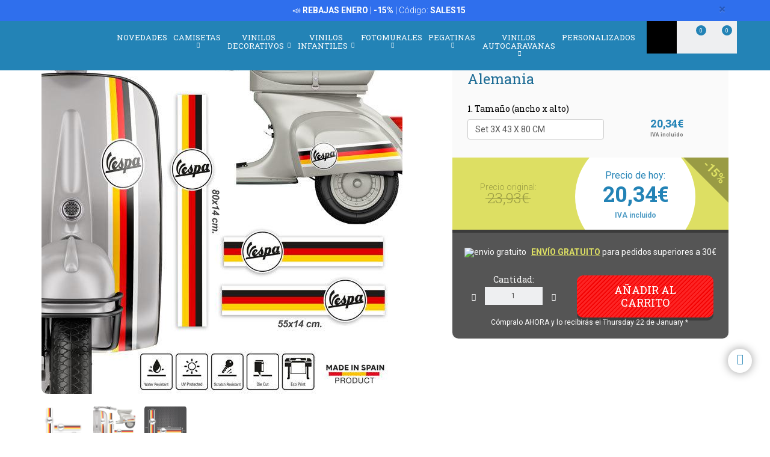

--- FILE ---
content_type: text/html; charset=UTF-8
request_url: https://www.teleadhesivo.com/es/pegatinas-coches-motos/producto/vespa-1043/vespa-alemania-27727
body_size: 25460
content:
<!DOCTYPE html>
<html lang="es" class="product-view">

<!-- head -->

<head>
            <title>Adhesivo pegatina para moto Vespa Alemania | TeleAdhesivo.com</title>
    <!-- <meta http-equiv="Content-Type" content="text/html; charset=iso-8859-1" /> -->
     <meta http-equiv="Content-Type" content="text/html; charset=UTF-8" />
    <meta http-equiv="X-UA-Compatible" content="IE=edge" />
    <meta name="viewport" content="width=device-width,initial-scale=1,user-scalable=no" />
    
            <link rel="alternate" hreflang="es" href="https://www.teleadhesivo.com/es/pegatinas-coches-motos/producto/vespa-1043/vespa-alemania-27727" />
        <link rel="alternate" hreflang="en" href="https://www.muraldecal.com/en/stickers/product/vespa-1043/vespa-germany-27727" />
        <link rel="alternate" hreflang="fr" href="https://www.webstickersmuraux.com/fr/autocollants/produit/vespa-1043/vespa-allemagne-27727" />
        <link rel="alternate" hreflang="de" href="https://www.webwandtattoo.com/de/aufkleber/produkt/vespa-1043/vespa-deutschland-27727" />
        <link rel="alternate" hreflang="it" href="https://www.stickersmurali.com/it/adesivi/prodotto/vespa-1043/vespa-germania-27727" />
    

    <link rel="schema.DC" href="//purl.org/dc/elements/1.1/" />
    <link rel="shortcut icon" href="/src/img/favicon-es.png" type="image/x-icon" />
    <link rel="apple-touch-icon" href="/Apple-favicon.png" />

    <!-- Fonts -->
    <link href='https://fonts.googleapis.com/css2?family=Roboto:wght@300;400;500;700&family=Roboto+Slab:wght@300;400;500;700&display=swap' rel='stylesheet' type='text/css'>

    <!-- HTML5 Shim and Respond.js IE8 support of HTML5 elements and media queries -->
    <!-- WARNING: Respond.js doesn't work if you view the page via file:// -->
    <!--[if lt IE 9]>
    <script src="https://oss.maxcdn.com/libs/html5shiv/3.7.0/html5shiv.js"></script>
    <script src="https://oss.maxcdn.com/libs/respond.js/1.4.2/respond.min.js"></script>
    <![endif]-->

    <!-- TODO: SSL -->
    <!-- Teleadhesivo Stylesheets compiled and minified -->
    <link rel="stylesheet" href="//www.teleadhesivo.com/min/?g=ta_css&amp;2026012018" type="text/css" media="all"/>
    <link rel="stylesheet" href="//www.teleadhesivo.com/min/?g=ta_css&amp;2026012018" type="text/css" media="print"/>

    <!-- Teleadhesivo Javascript compiled and minified -->
    <script type="text/javascript" src="/libs/jquery-1.12.3.min.js"></script>
    <script type="text/javascript" src="/libs/selectize/selectize.min.js"></script>

            

<!-- modo de consentimiento versión 2 -->
<script>
    window.dataLayer = window.dataLayer || [];
    function gtag() {
        dataLayer.push(arguments);
    }
    gtag("consent", "default", {
        ad_storage: "denied",
        ad_user_data: "denied", 
        ad_personalization: "denied",
        analytics_storage: "denied",
        functionality_storage: "denied",
        personalization_storage: "denied",
        security_storage: "granted",
        wait_for_update: 2000,
    });
    gtag("set", "ads_data_redaction", true);
    gtag("set", "url_passthrough", true);
</script>


<!-- Google Tag Manager w. GTM Container ID -->
<script>(function(w,d,s,l,i){w[l]=w[l]||[];w[l].push({'gtm.start':
new Date().getTime(),event:'gtm.js'});var f=d.getElementsByTagName(s)[0],
j=d.createElement(s),dl=l!='dataLayer'?'&l='+l:'';j.async=true;j.src=
'https://www.googletagmanager.com/gtm.js?id='+i+dl;f.parentNode.insertBefore(j,f);
})(window,document,'script','dataLayer','GTM-K2H25SB');</script>

<!-- Google Optimize page hiding snippet w. Optimize Container ID -->
<!-- <style>.async-hide { opacity: 0 !important} </style>
<script>
    (function(a,s,y,n,c,h,i,d,e){s.className+=' '+y;
        h.end=i=function(){s.className=s.className.replace(RegExp(' ?'+y),'')};
        (a[n]=a[n]||[]).hide=h;setTimeout(function(){i();h.end=null},c);
    })(window,document.documentElement,'async-hide','dataLayer', 2000,{'GTM-TKMBK5B':true});
</script> -->

<!-- Google Analytics + Optimize snippet -->
<!-- <script>
    (function(i,s,o,g,r,a,m){i['GoogleAnalyticsObject']=r;i[r]=i[r]||function(){
        (i[r].q=i[r].q||[]).push(arguments)},i[r].l=1*new Date();a=s.createElement(o),
        m=s.getElementsByTagName(o)[0];a.async=1;a.src=g;m.parentNode.insertBefore(a,m)
    })(window,document,'script','https://www.google-analytics.com/analytics.js','ga');
    ga('create', 'UA-499656-2', 'auto');
    ga('require', 'GTM-TKMBK5B');
    ga('send', 'pageview');
</script> -->

        
    
    <script type="text/javascript" src="//www.teleadhesivo.com/min/?g=ta_js&amp;2026012018"></script>

    <script type="text/javascript" src="/libs/jquery.lazy/jquery.lazy.min.js"></script>    

    
    <!-- paginator seo tags -->
    <!-- TODO: show also in subcategory, search, newest, location, favorite-index -->
        
                    <script src="/src/js/localization/messages_es.min.js"></script>
            
    <!-- Bing Alemania -->
    

    <script src="https://www.google.com/recaptcha/api.js?render=6LcZTYMpAAAAAGEKd-OnKIwqJgEkzDsGgK5aiare"></script>

        
    <script type="application/ld+json">
        {
            "@context": "https://schema.org",
            "@type": "Organization",
            "url": "https://www.teleadhesivo.com",
            "logo": "https://www.teleadhesivo.com/src/img/logo-teleadhesivo-desktop.svg",
            "image": [
                "https://www.teleadhesivo.com/src/img/logo-teleadhesivo-desktop.svg"
            ],        
            "name": "TeleAdhesivo.com - Banner Imagen S.L",
            "description": "Descubre Dise&ntilde;os &Uacute;nicos. Vinilos, Fotomurales, Camisetas y Pegatinas Personalizadas. Precios Imbatibles.",
            "email": "atencionalcliente@teleadhesivo.com",
            "telephone": "+34-97-422-8386",
            "address": {
                "@type": "PostalAddress",
                "streetAddress": "Pol\u00edgono Monz\u00fa, Ronda Industria, Calle Nave 13",
                "addressLocality": "Huesca",
                "addressRegion": "Arag\u00f3n",
                "postalCode": "22006",
                "addressCountry": "ES"
            },
            "vatID": "B22348015"
        }
    </script>    
    <script type="application/ld+json">
        {
            "@context": "http://schema.org",
            "@type": "WebSite",
            "name": "TeleAdhesivo.com - Banner Imagen S.L",
            "alternateName": "TeleAdhesivo.com",
            "url": "https//www.teleadhesivo.com",
            "inLanguage": "es",
            "potentialAction": {
                "@type": "SearchAction",
                "target": "https//www.teleadhesivo.com/es/buscar?productName={search_term_string}",
                "query-input": "required name=search_term_string"
            }
        }    
    </script>     

    <script type="text/javascript">
        // (function(c,l,a,r,i,t,y){
        //     c[a]=c[a]||function(){(c[a].q=c[a].q||[]).push(arguments)};
        //     t=l.createElement(r);t.async=1;t.src="https://www.clarity.ms/tag/"+i;
        //     y=l.getElementsByTagName(r)[0];y.parentNode.insertBefore(t,y);
        // })(window, document, "clarity", "script", "s1ucscr5ca");       
    </script>    

<link href="/src/css/product.css" media="all" rel="stylesheet" type="text/css" />
<script type="text/javascript" src="/src/js/product/common.js"></script>
<script type="text/javascript" src="/src/js/product/sticker.js?v=1.0.1"></script>
<meta name="description" content="&lt;p&gt;&lt;strong&gt;Adhesivo pegatina para moto Vespa Alemania.&lt;/strong&gt; Original kit decorativo para motos Vespa compuesto por 3 bandas adhesivas con los colores de bandera de Alemania  junto al logotipo de la famosa casa italiana de motos.&lt;/p&gt;" />
<meta property="og:title" content="Vespa Alemania - PEGATINAS" />
<meta property="og:type" content="product" />
<meta property="og:image" content="//www.teleadhesivo.com/es/img/vespkit003-jpg/folder/products-listado-merchant/pegatinas-coches-motos-vespa-alemania.jpg" />
<meta property="og:url" content="https://www.teleadhesivo.com/es/pegatinas-coches-motos/producto/vespa-1043/vespa-alemania-27727" />
<meta property="og:site_name" content="www.teleadhesivo.com" />
<link rel="canonical" href="https://www.teleadhesivo.com/es/pegatinas-coches-motos/producto/vespa-1043/vespa-alemania-27727"/>
</head>
<body class="menu-push lang-es">

<!-- Google Tag Manager -->
<noscript>
<iframe src="https://www.googletagmanager.com/ns.html?id=GTM-K2H25SB"
height="0" width="0" style="display:none;visibility:hidden"></iframe>
</noscript>
<!-- <script>(function (w, d, s, l, i) {
        w[l] = w[l] || [];
        w[l].push({
            'gtm.start': new Date().getTime(), event: 'gtm.js'
        });
        var f = d.getElementsByTagName(s)[0],
            j = d.createElement(s), dl = l != 'dataLayer' ? '&l=' + l : '';
        j.async = true;
        j.src =
            '//www.googletagmanager.com/gtm.js?id=' + i + dl;
        f.parentNode.insertBefore(j, f);
    })(window, document, 'script', 'dataLayer', 'GTM-5MFMHF');
</script> -->
<!-- Header -->
<!-- Header -->


<header class="main-header sticky hidden-print">

    <!-- Alerts -->
    <div class="alertsWrapper" style="display: none">
    </div>
    <!-- Strip -->
    <style>
    .ui-banner-promo {
        background-color: #2F6FED;
        color: #FFFFFF }
        .ui-banner-promo p strong {
            background-color: transparent;
            color: inherit;
            font-size: 18px; }
</style>
<div class="alert ui-banner ui-banner-promo">
    <div class="container">

        <!-- Texto desktop -->
        <p class="hidden-xs">&#128227;&#65039; <b>REBAJAS ENERO</b> | <b>-15%</b> | C&oacute;digo: <b>SALES15</b></p>

        <!-- Texto mobile -->
        <p class="visible-xs">&#128227;&#65039; <b>REBAJAS ENERO</b> | <b>-15%</b></p>

        <!-- Boton cierre-->
        <button type="button" class="close" data-dismiss="alert">&times;</button>

    </div>
</div>
    <div class="top-header container">

        <!-- Logo + link -->
        <a href="/" class="header-logo"></a>

        <!-- Top area right: hot links -->
        <ul class="header_hot-links">
            <li class="user-session dropdown">
                                    <a href="#" class="dropdown-toggle" role="button" data-toggle="dropdown">Tu cuenta</a>
                    <!-- Dropdown -->
                    <div class="dropdown-menu pull-right">
                        <ul>
                            <li>
                                <a href="//www.teleadhesivo.com/es/login">Identif&iacute;cate</a>
                            </li>
                            <li>
                                <a href="//www.teleadhesivo.com/es/login">Reg&iacute;strate</a>
                            </li>
                        </ul>
                    </div>
                            </li>
        </ul>
        <div class="clearfix"></div>

        <!-- Middle area: logo, search input, cart -->
        <div class="search-area">
            <form id="doofinderSearchForm" class="main-search" action="//www.teleadhesivo.com/es/buscar" method="get" role="search">
                <input type="text" name="productName" id="productName" class="form-control styled-search" placeholder="Buscar en Teleadhesivo">
                <input type="submit" class="search-submit" title="Buscar producto">
                <button type="button" class="search-submit"></button>
                <div class="clearfix"></div>
            </form>
            <ul class="search-history">
                <li>&Uacute;ltimas b&uacute;squedas:</li>
<!--                <li><a href="--><!--">--><!--</a></li></li>-->
                <li><a href="//www.teleadhesivo.com/es/vinilos-decorativos/categoria/vinilos-para-cocinas-351">Cocina</a></li></li>
<!--                <li><a href="--><!--">Fortnite</a></li>-->
                <li><a href="//www.teleadhesivo.com/es/vinilos-decorativos/categoria/star-wars-496">Star Wars</a></li></li>
                <li><a href="//www.teleadhesivo.com/es/vinilos-decorativos/categoria/autocaravanas-y-furgonetas-261">Caravana</a></li></li>
                <li>...</li>
            </ul>

        </div>

        <div class="user-area">

            <!-- Favourites -->
            <a href="//www.teleadhesivo.com/es/mis-favoritos" class="user-fav">
                <span class="amount">0</span>
            </a>

            <!-- Cart -->
            <div class="header--cart" style="display: inline-block">
                <a href="//www.teleadhesivo.com/es/checkout-cart" class="user-cart">
                    <span class="amount">0</span>
                </a>
                            </div>
        </div>

    </div><!-- /top-header -->

    <div class="top-nav">
        <div class="container">

            <a class="toggle-menu toggle-close" id="toggle_menu">
                <span class="icon-bar"></span>
                <span class="icon-bar"></span>
                <span class="icon-bar"></span>
            </a>

            <!-- Men� navegaci�n y panel mobile -->
            <nav role="navigation" class="header-menu" id="header-menu">
                <a class="close-button toggle-close" id="toggle_menu_close">
                    <span class="icon-bar"></span>
                    <span class="icon-bar"></span>
                </a>
                <ul class="nav-menu">

                    <!-- Novedades -->
                    <li>
                        <a href="//www.teleadhesivo.com/es/novedades" class="open-menu" role="button">Novedades</a>
                    </li>

                    <!-- Camisetas -->
                    <li class="mega-dropdown">
                        <a href="//www.teleadhesivo.com/es/camisetas" class="dropdown-toggle" data-menu="camisetas">Camisetas <i class="fa fa-chevron-down" aria-hidden="true"></i></a>

                        <div class="megamenu menu-pegatinas">
                            <div class="row">
                                <div class="col-md-4">
                                    <div class="divider col-pegatinas-destacados" data-group-class="col-pegatinas-destacados"><span>Destacados</span></div>
                                    <div class="row">
                                        <div class="col-md-6">
                                            <ul>
                                                                                                                                                                                                            <li><a href="//www.teleadhesivo.com/es/camisetas/categoria/las-mas-vendidas-1297">LAS MÁS VENDIDAS</a></li>
                                                                                                                                                                                                                <li><a href="//www.teleadhesivo.com/es/camisetas/categoria/frikis-1242">Frikis</a></li>
                                                                                                                                                                                                                <li><a href="//www.teleadhesivo.com/es/camisetas/categoria/rock-1260">Rock</a></li>
                                                                                                                                                                                                                <li><a href="//www.teleadhesivo.com/es/camisetas/categoria/papa-1246">Papá</a></li>
                                                                                                                                                                                                                </ul>
                                                    </div>
                                                    <div class="col-md-6">
                                                        <ul>
                                                            <li class="destacado-imagen">
                                                                <a href="//www.teleadhesivo.com/es/camisetas/categoria/montana-1286"
                                                                   style="background:url(/contents/images/subcategory/camisetas/montana.jpg) no-repeat center center;background-size: cover;">
                                                                    <span>Camisetas de Montaña</span>
                                                                </a>
                                                            </li>
                                                                                                                                                </ul>
                                        </div>
                                    </div>
                                </div>

                                <div class="col-md-4 links">
                                    <div class="divider col-pegatinas" data-group-class="col-pegatinas"><span>Por tem&aacute;tica</span></div>
                                    <div class="row">
                                                                                                                                                                                                                                                            <div class="col-md-6">
                                                <ul>
                                                                                        <li><a href="//www.teleadhesivo.com/es/camisetas/categoria/ajedrez-1269">Ajedrez</a></li>
                                                                                                                                                                                                                        <li><a href="//www.teleadhesivo.com/es/camisetas/categoria/animales-1283">Animales</a></li>
                                                                                                                                                                                                                        <li><a href="//www.teleadhesivo.com/es/camisetas/categoria/anime-1257">Anime</a></li>
                                                                                                                                                                                                                        <li><a href="//www.teleadhesivo.com/es/camisetas/categoria/arte-1271">Arte</a></li>
                                                                                                                                                                                                                        <li><a href="//www.teleadhesivo.com/es/camisetas/categoria/baloncesto-1266">Baloncesto</a></li>
                                                                                                                                                                                                                        <li><a href="//www.teleadhesivo.com/es/camisetas/categoria/bicicleta-1268">Bicicleta</a></li>
                                                                                                                                                                                                                        <li><a href="//www.teleadhesivo.com/es/camisetas/categoria/brainrot-1340">Brainrot</a></li>
                                                                                                                                                                                                                        <li><a href="//www.teleadhesivo.com/es/camisetas/categoria/cafe-1280">Café</a></li>
                                                                                                                                                                                                                        <li><a href="//www.teleadhesivo.com/es/camisetas/categoria/camisetas-80s-90s-1296">Camisetas 80s 90s</a></li>
                                                                                                                                                                                                                        <li><a href="//www.teleadhesivo.com/es/camisetas/categoria/camisetas-personalizadas-1326">Camisetas Personalizadas</a></li>
                                                                                                                                                                                                                        <li><a href="//www.teleadhesivo.com/es/camisetas/categoria/caza-1336">Caza</a></li>
                                                                                                                                                                                                                        <li><a href="//www.teleadhesivo.com/es/camisetas/categoria/cerveza-1247">Cerveza</a></li>
                                                                                                                                                                                                                        <li><a href="//www.teleadhesivo.com/es/camisetas/categoria/ciencia-1272">Ciencia</a></li>
                                                                                                                                                                                                                        <li><a href="//www.teleadhesivo.com/es/camisetas/categoria/coches-1240">Coches</a></li>
                                                                                                                                                                                                                        <li><a href="//www.teleadhesivo.com/es/camisetas/categoria/comida-1277">Comida</a></li>
                                                                                                                                                                                                                        <li><a href="//www.teleadhesivo.com/es/camisetas/categoria/cultura-1270">Cultura</a></li>
                                                                                                                                                                                                                        <li><a href="//www.teleadhesivo.com/es/camisetas/categoria/cumpleanos-1244">Cumpleaños</a></li>
                                                                                                                                                                                                                        <li><a href="//www.teleadhesivo.com/es/camisetas/categoria/despedidas-1337">Despedidas</a></li>
                                                                                                                                                                                                                        <li><a href="//www.teleadhesivo.com/es/camisetas/categoria/dioses-1329">Dioses</a></li>
                                                                                                                                                                                                                        <li><a href="//www.teleadhesivo.com/es/camisetas/categoria/espana-1300">España</a></li>
                                                                                                                                        </ul>
                                                </div>
                                                                                                                                                                                <div class="col-md-6">
                                                <ul>
                                                                                        <li><a href="//www.teleadhesivo.com/es/camisetas/categoria/familia-1338">Familia</a></li>
                                                                                                                                                                                                                        <li><a href="//www.teleadhesivo.com/es/camisetas/categoria/feministas-1331">Feministas</a></li>
                                                                                                                                                                                                                        <li><a href="//www.teleadhesivo.com/es/camisetas/categoria/gamers-1252">Gamers</a></li>
                                                                                                                                                                                                                        <li><a href="//www.teleadhesivo.com/es/camisetas/categoria/halloween-1264">Halloween</a></li>
                                                                                                                                                                                                                        <li><a href="//www.teleadhesivo.com/es/camisetas/categoria/jubilados-1248">Jubilados</a></li>
                                                                                                                                                                                                                        <li><a href="//www.teleadhesivo.com/es/camisetas/categoria/latin-1328">Latín</a></li>
                                                                                                                                                                                                                        <li><a href="//www.teleadhesivo.com/es/camisetas/categoria/mama-1307">Mamá</a></li>
                                                                                                                                                                                                                        <li><a href="//www.teleadhesivo.com/es/camisetas/categoria/motos-1243">Motos</a></li>
                                                                                                                                                                                                                        <li><a href="//www.teleadhesivo.com/es/camisetas/categoria/naturaleza-1298">Naturaleza</a></li>
                                                                                                                                                                                                                        <li><a href="//www.teleadhesivo.com/es/camisetas/categoria/patentes-1330">Patentes</a></li>
                                                                                                                                                                                                                        <li><a href="//www.teleadhesivo.com/es/camisetas/categoria/poker-1327">Poker</a></li>
                                                                                                                                                                                                                        <li><a href="//www.teleadhesivo.com/es/camisetas/categoria/politica-1281">Política</a></li>
                                                                                                                                                                                                                        <li><a href="//www.teleadhesivo.com/es/camisetas/categoria/profesores-1249">Profesores</a></li>
                                                                                                                                                                                                                        <li><a href="//www.teleadhesivo.com/es/camisetas/categoria/religion-1282">Religión</a></li>
                                                                                                                                                                                                                        <li><a href="//www.teleadhesivo.com/es/camisetas/categoria/trabajos-1287">Trabajos</a></li>
                                                                                                                                                                                                                        <li><a href="//www.teleadhesivo.com/es/camisetas/categoria/tractores-1259">Tractores</a></li>
                                                                                                                                                                                                                        <li><a href="//www.teleadhesivo.com/es/camisetas/categoria/viajes-1339">Viajes</a></li>
                                                                                                                                                                                                                        <li><a href="//www.teleadhesivo.com/es/camisetas/categoria/vikingos-1294">Vikingos</a></li>
                                                                                                                                                                                                                        <li><a href="//www.teleadhesivo.com/es/camisetas/categoria/whisky-1279">Whisky</a></li>
                                                                                                                                        </ul>
                                                </div>
                                                                                                                        </div>
                                </div>
                            </div>

                            <div class="row view-all">
                                <div class="col-xs-12">
                                    <a href="//www.teleadhesivo.com/es/camisetas">Ver todos ></a>
                                </div>
                            </div>
                        </div>
                    </li>                    

                    <!-- Vinilos decorativos -->
                    <li class="mega-dropdown">
                        <a href="//www.teleadhesivo.com/es/vinilos-decorativos" class="dropdown-toggle" data-menu="vinilos-decorativos">Vinilos Decorativos <i class="fa fa-chevron-down" aria-hidden="true"></i></a>

                        <div class="megamenu menu-vinilos-decorativos">
                            <div class="row">
                                <div class="col-md-4">
                                    <div class="divider col-decorativos-destacados" data-group-class="col-decorativos-destacados"><span>Destacados</span></div>
                                    <div class="row">
                                        <div class="col-md-6">
                                            <ul>
                                                                                                                                                                                                            <li><a href="//www.teleadhesivo.com/es/vinilos-decorativos/categoria/los-mas-vendidos-323">LOS MÁS VENDIDOS</a></li>
                                                                                                                                                                                                                <li><a href="//www.teleadhesivo.com/es/vinilos-decorativos/categoria/mandalas-934">Mandalas</a></li>
                                                                                                                                                                                                                <li><a href="//www.teleadhesivo.com/es/vinilos-decorativos/categoria/cine-y-tv-298">Cine y TV</a></li>
                                                                                                                                                                                                                <li><a href="//www.teleadhesivo.com/es/vinilos-decorativos/categoria/frases-y-citas-333">Frases y citas</a></li>
                                                                                                                                                                                                                <li><a href="//www.teleadhesivo.com/es/vinilos-decorativos/categoria/mapamundi-472">Mapamundi</a></li>
                                                                                                                                                                                                                <li><a href="//www.teleadhesivo.com/es/vinilos-decorativos/categoria/star-wars-496">Star Wars</a></li>
                                                                                                                                                                                                                <li><a href="//www.teleadhesivo.com/es/vinilos-decorativos/categoria/videojuegos-377">Videojuegos</a></li>
                                                                                                                                                                                                                <li><a href="//www.teleadhesivo.com/es/vinilos-decorativos/categoria/navidad-370">Navidad</a></li>
                                                                                                                                                                                                                    </ul>
                                                        </div>
                                                        <div class="col-md-6">
                                                            <ul>
                                                                <li class="destacado-imagen">
                                                                    <a href="//www.teleadhesivo.com/es/vinilos-decorativos/categoria/pop-art-955"
                                                                       style="background:url(/contents/images/subcategory/vinilos-decorativos/pop-art.jpg) no-repeat center center;background-size: cover;">
                                                                        <span>Vinilos Decorativos Pop Art: Un Toque de Rebelión y Color</span>
                                                                    </a>
                                                                </li>
                                                                                                                                                </ul>
                                        </div>
                                    </div>
                                </div>

                                <div class="col-md-4 links">
                                    <div class="divider col-vinilos-decorativos" data-group-class="col-vinilos-decorativos"><span>Por tem&aacute;tica</span></div>
                                    <div class="row">
                                                                                                                                                                                                                                                        <div class="col-md-6">
                                                <ul>
                                                                                                <li><a href="//www.teleadhesivo.com/es/vinilos-decorativos/categoria/agujeros-pared-886">Agujeros Pared</a></li>
                                                                                                                                                                                                                                <li><a href="//www.teleadhesivo.com/es/vinilos-decorativos/categoria/animales-246">Animales</a></li>
                                                                                                                                                                                                                                <li><a href="//www.teleadhesivo.com/es/vinilos-decorativos/categoria/arboles-395">Árboles</a></li>
                                                                                                                                                                                                                                <li><a href="//www.teleadhesivo.com/es/vinilos-decorativos/categoria/arte-urbano-banksy-481">Arte urbano Banksy</a></li>
                                                                                                                                                                                                                                <li><a href="//www.teleadhesivo.com/es/vinilos-decorativos/categoria/azulejos-515">Azulejos</a></li>
                                                                                                                                                                                                                                <li><a href="//www.teleadhesivo.com/es/vinilos-decorativos/categoria/cenefas-adhesivas-284">Cenefas adhesivas</a></li>
                                                                                                                                                                                                                                <li><a href="//www.teleadhesivo.com/es/vinilos-decorativos/categoria/cenefas-cocina-869">Cenefas Cocina</a></li>
                                                                                                                                                                                                                                <li><a href="//www.teleadhesivo.com/es/vinilos-decorativos/categoria/cenefas-xxl-1000">Cenefas XXL</a></li>
                                                                                                                                                                                                                                <li><a href="//www.teleadhesivo.com/es/vinilos-decorativos/categoria/ciudades-378">Ciudades</a></li>
                                                                                                                                                                                                                                <li><a href="//www.teleadhesivo.com/es/vinilos-decorativos/categoria/deportes-359">Deportes</a></li>
                                                                                                                                        </ul>
                                            </div>
                                                                                                                                                                            <div class="col-md-6">
                                                <ul>
                                                                                                <li><a href="//www.teleadhesivo.com/es/vinilos-decorativos/categoria/florales-247">Florales</a></li>
                                                                                                                                                                                                                                <li><a href="//www.teleadhesivo.com/es/vinilos-decorativos/categoria/frases-cocina-870">Frases Cocina</a></li>
                                                                                                                                                                                                                                <li><a href="//www.teleadhesivo.com/es/vinilos-decorativos/categoria/nueva-york-423">Nueva York</a></li>
                                                                                                                                                                                                                                <li><a href="//www.teleadhesivo.com/es/vinilos-decorativos/categoria/paisajes-514">Paisajes</a></li>
                                                                                                                                                                                                                                <li><a href="//www.teleadhesivo.com/es/vinilos-decorativos/categoria/retro-vintage-381">Retro Vintage</a></li>
                                                                                                                                                                                                                                <li><a href="//www.teleadhesivo.com/es/vinilos-decorativos/categoria/rock-1100">Rock</a></li>
                                                                                                                                                                                                                                <li><a href="//www.teleadhesivo.com/es/vinilos-decorativos/categoria/vehiculos-310">Vehículos</a></li>
                                                                                                                                                                                                                                <li><a href="//www.teleadhesivo.com/es/vinilos-decorativos/categoria/ventanas-400">Ventanas</a></li>
                                                                                                                                                                                                                                <li><a href="//www.teleadhesivo.com/es/vinilos-decorativos/categoria/vinilos-de-rebajas-510">Vinilos de Rebajas</a></li>
                                                                                                                                                                                                                                <li><a href="//www.teleadhesivo.com/es/vinilos-decorativos/categoria/vinilos-zen-434">Vinilos Zen</a></li>
                                                                                                                                        </ul>
                                            </div>
                                                                                                                        </div>
                                </div>

                                <div class="col-md-4">
                                    <div class="divider col-vinilos-decorativos-location" data-group-class="col-vinilos-decorativos-location"><span>Por ubicaci&oacute;n</span></div>
                                    <div class="row">
                                                                                                                                                                                                                                                        <div class="col-md-6">
                                                <ul>
                                                                                                <li><a href="//www.teleadhesivo.com/es/vinilos-decorativos/categoria/banos-339">Baños</a></li>
                                                                                                                                                                                                                                <li><a href="//www.teleadhesivo.com/es/vinilos-decorativos/categoria/bar-825">Bar</a></li>
                                                                                                                                                                                                                                <li><a href="//www.teleadhesivo.com/es/vinilos-decorativos/categoria/cabeceros-de-cama-484">Cabeceros de cama</a></li>
                                                                                                                                                                                                                                <li><a href="//www.teleadhesivo.com/es/vinilos-decorativos/categoria/cocina-351">Cocina</a></li>
                                                                                                                                                                                                                                <li><a href="//www.teleadhesivo.com/es/vinilos-decorativos/categoria/colegio-828">Colegio</a></li>
                                                                                                                                                                                                                                <li><a href="//www.teleadhesivo.com/es/vinilos-decorativos/categoria/dormitorio-820">Dormitorio</a></li>
                                                                                                                                                                                                                                <li><a href="//www.teleadhesivo.com/es/vinilos-decorativos/categoria/escaparate-830">Escaparate</a></li>
                                                                                                                                                                                                                                <li><a href="//www.teleadhesivo.com/es/vinilos-decorativos/categoria/guarderia-829">Guardería</a></li>
                                                                                                                                                                                                                                <li><a href="//www.teleadhesivo.com/es/vinilos-decorativos/categoria/habitacion-infantil-821">Habitación infantil</a></li>
                                                                                                                                        </ul>
                                            </div>
                                                                                                                                                                            <div class="col-md-6">
                                                <ul>
                                                                                                <li><a href="//www.teleadhesivo.com/es/vinilos-decorativos/categoria/habitacion-juvenil-819">Habitación juvenil</a></li>
                                                                                                                                                                                                                                <li><a href="//www.teleadhesivo.com/es/vinilos-decorativos/categoria/hotel-827">Hotel</a></li>
                                                                                                                                                                                                                                <li><a href="//www.teleadhesivo.com/es/vinilos-decorativos/categoria/oficina-823">Oficina</a></li>
                                                                                                                                                                                                                                <li><a href="//www.teleadhesivo.com/es/vinilos-decorativos/categoria/peluqueria-512">Peluquería</a></li>
                                                                                                                                                                                                                                <li><a href="//www.teleadhesivo.com/es/vinilos-decorativos/categoria/puerta-del-bano-876">Puerta del Baño</a></li>
                                                                                                                                                                                                                                <li><a href="//www.teleadhesivo.com/es/vinilos-decorativos/categoria/puertas-362">Puertas</a></li>
                                                                                                                                                                                                                                <li><a href="//www.teleadhesivo.com/es/vinilos-decorativos/categoria/recibidor-822">Recibidor</a></li>
                                                                                                                                                                                                                                <li><a href="//www.teleadhesivo.com/es/vinilos-decorativos/categoria/restaurante-826">Restaurante</a></li>
                                                                                                                                                                                                                                <li><a href="//www.teleadhesivo.com/es/vinilos-decorativos/categoria/salon-818">Salón</a></li>
                                                                                                                                        </ul>
                                            </div>
                                                                                                                        </div>
                                </div>
                            </div>

                            <div class="row view-all">
                                <div class="col-xs-12">
                                    <a href="//www.teleadhesivo.com/es/vinilos-decorativos">Ver todos ></a>
                                </div>
                            </div>
                        </div>
                    </li>

                    <!-- Vinilos infantiles -->
                    <li class="mega-dropdown">
                        <a href="//www.teleadhesivo.com/es/vinilos-infantiles" class="dropdown-toggle" data-menu="vinilos-infantiles">Vinilos Infantiles <i class="fa fa-chevron-down" aria-hidden="true"></i></a>

                        <div class="megamenu menu-vinilos-infantiles">
                            <div class="row">
                                <div class="col-md-4">
                                    <div class="divider col-infantiles-destacados" data-group-class="col-infantiles-destacados"><span>Destacados</span></div>
                                    <div class="row">
                                        <div class="col-md-6">
                                            <ul>
                                                                                                                                                                                                            <li><a href="//www.teleadhesivo.com/es/vinilos-infantiles/categoria/los-mas-vendidos-324">LOS MÁS VENDIDOS</a></li>
                                                                                                                                                                                                                <li><a href="//www.teleadhesivo.com/es/vinilos-infantiles/categoria/pizarras-infantiles-344">Pizarras Infantiles</a></li>
                                                                                                                                                                                                                <li><a href="//www.teleadhesivo.com/es/vinilos-infantiles/categoria/mapamundi-infantil-935">Mapamundi Infantil</a></li>
                                                                                                                                                                                                                <li><a href="//www.teleadhesivo.com/es/vinilos-infantiles/categoria/patrulla-canina-506">Patrulla Canina</a></li>
                                                                                                                                                                                                                <li><a href="//www.teleadhesivo.com/es/vinilos-infantiles/categoria/disney-407">Disney</a></li>
                                                                                                                                                                                                                <li><a href="//www.teleadhesivo.com/es/vinilos-infantiles/categoria/bebes-0-4-anos-290">Bebés 0-4 años</a></li>
                                                                                                                                                                                                                </ul>
                                                    </div>
                                                    <div class="col-md-6">
                                                        <ul>
                                                            <li class="destacado-imagen">
                                                                <a href="//www.teleadhesivo.com/es/vinilos-infantiles/categoria/de-5-a-14-anos-356"
                                                                   style="background:url(/contents/images/subcategory/vinilos-infantiles/de-5-a-14-anos.jpg) no-repeat center center;background-size: cover;">
                                                                    <span>Vinilos decorativos infantiles para niños de 5 a 14 años</span>
                                                                </a>
                                                            </li>
                                                                                                                                                </ul>
                                        </div>
                                    </div>
                                </div>

                                <div class="col-md-4 links">
                                    <div class="divider col-vinilos-infantiles" data-group-class="col-vinilos-infantiles"><span>Por tem&aacute;tica</span></div>
                                    <div class="row">
                                                                                                                                                                                                                                                            <div class="col-md-6">
                                                <ul>
                                                                                        <li><a href="//www.teleadhesivo.com/es/vinilos-infantiles/categoria/animales-585">Animales</a></li>
                                                                                                                                                                                                                        <li><a href="//www.teleadhesivo.com/es/vinilos-infantiles/categoria/cenefas-infantiles-372">Cenefas Infantiles</a></li>
                                                                                                                                                                                                                        <li><a href="//www.teleadhesivo.com/es/vinilos-infantiles/categoria/dinosaurios-588">Dinosaurios</a></li>
                                                                                                                                                                                                                        <li><a href="//www.teleadhesivo.com/es/vinilos-infantiles/categoria/dragon-ball-1048">Dragon Ball</a></li>
                                                                                                                                                                                                                        <li><a href="//www.teleadhesivo.com/es/vinilos-infantiles/categoria/espaciales-461">Espaciales</a></li>
                                                                                                                                                                                                                        <li><a href="//www.teleadhesivo.com/es/vinilos-infantiles/categoria/fondo-del-mar-498">Fondo del Mar</a></li>
                                                                                                                                                                                                                        <li><a href="//www.teleadhesivo.com/es/vinilos-infantiles/categoria/hadas-y-cuentos-349">Hadas y Cuentos</a></li>
                                                                                                                                                                                                                        <li><a href="//www.teleadhesivo.com/es/vinilos-infantiles/categoria/heroes-y-villanos-485">Héroes y villanos</a></li>
                                                                                                                                                                                                                        <li><a href="//www.teleadhesivo.com/es/vinilos-infantiles/categoria/lego-597">Lego</a></li>
                                                                                                                                        </ul>
                                                </div>
                                                                                                                                                                                <div class="col-md-6">
                                                <ul>
                                                                                        <li><a href="//www.teleadhesivo.com/es/vinilos-infantiles/categoria/los-vengadores-1038">Los Vengadores</a></li>
                                                                                                                                                                                                                        <li><a href="//www.teleadhesivo.com/es/vinilos-infantiles/categoria/naruto-1049">Naruto</a></li>
                                                                                                                                                                                                                        <li><a href="//www.teleadhesivo.com/es/vinilos-infantiles/categoria/piratas-435">Piratas</a></li>
                                                                                                                                                                                                                        <li><a href="//www.teleadhesivo.com/es/vinilos-infantiles/categoria/pokemon-1047">Pokémon</a></li>
                                                                                                                                                                                                                        <li><a href="//www.teleadhesivo.com/es/vinilos-infantiles/categoria/super-mario-bros-1032">Super Mario Bros</a></li>
                                                                                                                                                                                                                        <li><a href="//www.teleadhesivo.com/es/vinilos-infantiles/categoria/vehiculos-infantiles-353">Vehículos Infantiles</a></li>
                                                                                                                                                                                                                        <li><a href="//www.teleadhesivo.com/es/vinilos-infantiles/categoria/ventanas-infantiles-401">Ventanas Infantiles</a></li>
                                                                                                                                                                                                                        <li><a href="//www.teleadhesivo.com/es/vinilos-infantiles/categoria/vinilos-de-nombres-487">Vinilos de nombres</a></li>
                                                                                                                                                                                                                        <li><a href="//www.teleadhesivo.com/es/vinilos-infantiles/categoria/vinilos-medidores-infantiles-348">Vinilos Medidores Infantiles</a></li>
                                                                                                                                        </ul>
                                                </div>
                                                                                                                        </div>
                                </div>

                                <div class="col-md-4">
                                    <div class="divider col-vinilos-infantiles-location" data-group-class="col-vinilos-infantiles-location"><span>Por ubicaci&oacute;n</span></div>
                                    <div class="row">
                                                                                                                                                                                                                                                            <div class="col-md-6">
                                                <ul>
                                                                                        <li><a href="//www.teleadhesivo.com/es/vinilos-infantiles/categoria/colegio-834">Colegio</a></li>
                                                                                                                                        </ul>
                                                </div>
                                                                                                                                                                                <div class="col-md-6">
                                                <ul>
                                                                                        <li><a href="//www.teleadhesivo.com/es/vinilos-infantiles/categoria/habitacion-infantil-833">Habitación infantil</a></li>
                                                                                                                                        </ul>
                                                </div>
                                                                                                                        </div>
                                </div>
                            </div>

                            <div class="row view-all">
                                <div class="col-xs-12">
                                    <a href="//www.teleadhesivo.com/es/vinilos-infantiles">Ver todos ></a>
                                </div>
                            </div>
                        </div>
                    </li>

                    <!-- Fotomurales -->
                    <li class="mega-dropdown">
                        <a href="//www.teleadhesivo.com/es/fotomurales" class="dropdown-toggle" data-menu="fotomurales">Fotomurales <i class="fa fa-chevron-down" aria-hidden="true"></i></a>

                        <div class="megamenu menu-fotomurales">
                            <div class="row">
                                <div class="col-md-4">
                                    <div class="divider col-fotomurales-destacados" data-group-class="col-fotomurales-destacados"><span>Destacados</span></div>
                                    <div class="row">
                                        <div class="col-md-6">
                                            <ul>
                                                                                                                                                                                                            <li><a href="//www.teleadhesivo.com/es/fotomurales/categoria/los-mas-vendidos-376">Los más vendidos</a></li>
                                                                                                                                                                                                                <li><a href="//www.teleadhesivo.com/es/fotomurales/categoria/nueva-york-314">Nueva York</a></li>
                                                                                                                                                                                                                <li><a href="//www.teleadhesivo.com/es/fotomurales/categoria/mapamundi-293">Mapamundi</a></li>
                                                                                                                                                                                                                <li><a href="//www.teleadhesivo.com/es/fotomurales/categoria/playas-302">Playas</a></li>
                                                                                                                                                                                                                <li><a href="//www.teleadhesivo.com/es/fotomurales/categoria/ladrillos-527">Ladrillos</a></li>
                                                                                                                                                                                                                </ul>
                                                    </div>
                                                    <div class="col-md-6">
                                                        <ul>
                                                            <li class="destacado-imagen">
                                                                <a href="//www.teleadhesivo.com/es/fotomurales/categoria/trampantojos-329"
                                                                   style="background:url(/contents/images/subcategory/fotomurales/trampantojos.jpg) no-repeat center center;background-size: cover;">
                                                                    <span>Fotomurales 3D Efecto Profundidad o Trampantojos</span>
                                                                </a>
                                                            </li>
                                                                                                                                                </ul>
                                        </div>
                                    </div>
                                </div>

                                <div class="col-md-4 links">
                                    <div class="divider col-fotomurales" data-group-class="col-fotomurales"><span>Por tem&aacute;tica</span></div>
                                    <div class="row">
                                                                                                                                                                                                                                                            <div class="col-md-6">
                                                <ul>
                                                                                        <li><a href="//www.teleadhesivo.com/es/fotomurales/categoria/arboles-plantas-y-flores-611">Árboles, Plantas y Flores</a></li>
                                                                                                                                                                                                                        <li><a href="//www.teleadhesivo.com/es/fotomurales/categoria/coches-y-motos-296">Coches y Motos</a></li>
                                                                                                                                                                                                                        <li><a href="//www.teleadhesivo.com/es/fotomurales/categoria/collages-404">Collages</a></li>
                                                                                                                                                                                                                        <li><a href="//www.teleadhesivo.com/es/fotomurales/categoria/deportes-295">Deportes</a></li>
                                                                                                                                                                                                                        <li><a href="//www.teleadhesivo.com/es/fotomurales/categoria/espacio-1018">Espacio</a></li>
                                                                                                                                                                                                                        <li><a href="//www.teleadhesivo.com/es/fotomurales/categoria/espacios-de-coworking-1352">Espacios de Coworking</a></li>
                                                                                                                                        </ul>
                                                </div>
                                                                                                                                                                                <div class="col-md-6">
                                                <ul>
                                                                                        <li><a href="//www.teleadhesivo.com/es/fotomurales/categoria/fantasia-y-magia-620">Fantasía y Magia</a></li>
                                                                                                                                                                                                                        <li><a href="//www.teleadhesivo.com/es/fotomurales/categoria/fondo-del-mar-300">Fondo del Mar</a></li>
                                                                                                                                                                                                                        <li><a href="//www.teleadhesivo.com/es/fotomurales/categoria/paisajes-y-naturaleza-303">Paisajes y Naturaleza</a></li>
                                                                                                                                                                                                                        <li><a href="//www.teleadhesivo.com/es/fotomurales/categoria/sitios-famosos-287">Sitios famosos</a></li>
                                                                                                                                                                                                                        <li><a href="//www.teleadhesivo.com/es/fotomurales/categoria/texturas-309">Texturas</a></li>
                                                                                                                                                                                                                        <li><a href="//www.teleadhesivo.com/es/fotomurales/categoria/varios-297">Varios</a></li>
                                                                                                                                        </ul>
                                                </div>
                                                                                                                        </div>
                                </div>

                                <div class="col-md-4">
                                    <div class="divider col-fotomurales-location" data-group-class="col-fotomurales-location"><span>Por ubicaci&oacute;n</span></div>
                                    <div class="row">
                                                                                                                                                                                                                                                            <div class="col-md-6">
                                                <ul>
                                                                                        <li><a href="//www.teleadhesivo.com/es/fotomurales/categoria/banos-839">Baños</a></li>
                                                                                                                                                                                                                        <li><a href="//www.teleadhesivo.com/es/fotomurales/categoria/barberias-1361">Barberías</a></li>
                                                                                                                                                                                                                        <li><a href="//www.teleadhesivo.com/es/fotomurales/categoria/bares-y-cafeterias-843">Bares y Cafeterías</a></li>
                                                                                                                                                                                                                        <li><a href="//www.teleadhesivo.com/es/fotomurales/categoria/cocina-835">Cocina</a></li>
                                                                                                                                                                                                                        <li><a href="//www.teleadhesivo.com/es/fotomurales/categoria/colegio-847">Colegio</a></li>
                                                                                                                                                                                                                        <li><a href="//www.teleadhesivo.com/es/fotomurales/categoria/comedor-1349">Comedor</a></li>
                                                                                                                                                                                                                        <li><a href="//www.teleadhesivo.com/es/fotomurales/categoria/decoracion-de-eventos-1355">Decoración de Eventos</a></li>
                                                                                                                                                                                                                        <li><a href="//www.teleadhesivo.com/es/fotomurales/categoria/discotecas-y-pubs-842">Discotecas y Pubs</a></li>
                                                                                                                                                                                                                        <li><a href="//www.teleadhesivo.com/es/fotomurales/categoria/dormitorio-838">Dormitorio</a></li>
                                                                                                                                                                                                                        <li><a href="//www.teleadhesivo.com/es/fotomurales/categoria/escaparate-849">Escaparate</a></li>
                                                                                                                                                                                                                        <li><a href="//www.teleadhesivo.com/es/fotomurales/categoria/estudio-musical-1360">Estudio Musical</a></li>
                                                                                                                                                                                                                        <li><a href="//www.teleadhesivo.com/es/fotomurales/categoria/food-trucks-1357">Food trucks</a></li>
                                                                                                                                                                                                                        <li><a href="//www.teleadhesivo.com/es/fotomurales/categoria/gimnasio-y-fitness-1359">Gimnasio y Fitness</a></li>
                                                                                                                                                                                                                        <li><a href="//www.teleadhesivo.com/es/fotomurales/categoria/guarderia-848">Guardería</a></li>
                                                                                                                                                                                                                        <li><a href="//www.teleadhesivo.com/es/fotomurales/categoria/habitacion-infantil-307">Habitación infantil</a></li>
                                                                                                                                                                                                                        <li><a href="//www.teleadhesivo.com/es/fotomurales/categoria/habitacion-juvenil-837">Habitación Juvenil</a></li>
                                                                                                                                        </ul>
                                                </div>
                                                                                                                                                                                <div class="col-md-6">
                                                <ul>
                                                                                        <li><a href="//www.teleadhesivo.com/es/fotomurales/categoria/hospital-infantil-1354">Hospital infantil</a></li>
                                                                                                                                                                                                                        <li><a href="//www.teleadhesivo.com/es/fotomurales/categoria/hoteles-y-hostels-845">Hoteles y Hostels</a></li>
                                                                                                                                                                                                                        <li><a href="//www.teleadhesivo.com/es/fotomurales/categoria/interiores-de-caravana-1356">Interiores de Caravana</a></li>
                                                                                                                                                                                                                        <li><a href="//www.teleadhesivo.com/es/fotomurales/categoria/lavanderia-1350">Lavandería</a></li>
                                                                                                                                                                                                                        <li><a href="//www.teleadhesivo.com/es/fotomurales/categoria/oficina-y-escritorio-841">Oficina y Escritorio</a></li>
                                                                                                                                                                                                                        <li><a href="//www.teleadhesivo.com/es/fotomurales/categoria/peluquerias-y-estetica-1353">Peluquerías y Estética</a></li>
                                                                                                                                                                                                                        <li><a href="//www.teleadhesivo.com/es/fotomurales/categoria/puertas-846">Puertas</a></li>
                                                                                                                                                                                                                        <li><a href="//www.teleadhesivo.com/es/fotomurales/categoria/recibidor-y-pasillo-840">Recibidor y Pasillo</a></li>
                                                                                                                                                                                                                        <li><a href="//www.teleadhesivo.com/es/fotomurales/categoria/restaurante-844">Restaurante</a></li>
                                                                                                                                                                                                                        <li><a href="//www.teleadhesivo.com/es/fotomurales/categoria/salon-836">Salón</a></li>
                                                                                                                                                                                                                        <li><a href="//www.teleadhesivo.com/es/fotomurales/categoria/salpicaderos-999">Salpicaderos</a></li>
                                                                                                                                                                                                                        <li><a href="//www.teleadhesivo.com/es/fotomurales/categoria/spa-y-bienestar-431">Spa y Bienestar</a></li>
                                                                                                                                                                                                                        <li><a href="//www.teleadhesivo.com/es/fotomurales/categoria/taller-de-pintura-y-arte-857">Taller de pintura y arte</a></li>
                                                                                                                                                                                                                        <li><a href="//www.teleadhesivo.com/es/fotomurales/categoria/tiendas-y-comercios-1351">Tiendas y Comercios</a></li>
                                                                                                                                                                                                                        <li><a href="//www.teleadhesivo.com/es/fotomurales/categoria/zona-gamer-1358">Zona Gamer</a></li>
                                                                                                                                        </ul>
                                                </div>
                                                                                                                        </div>
                                </div>
                            </div>

                            <div class="row view-all">
                                <div class="col-xs-12">
                                    <a href="//www.teleadhesivo.com/es/fotomurales">Ver todos ></a>
                                </div>
                            </div>
                        </div>
                    </li>

                    <!-- Pegatinas -->
                    <li class="mega-dropdown">
                        <a href="//www.teleadhesivo.com/es/pegatinas-coches-motos" class="dropdown-toggle" data-menu="pegatinas">Pegatinas <i class="fa fa-chevron-down" aria-hidden="true"></i></a>

                        <div class="megamenu menu-pegatinas">
                            <div class="row">
                                <div class="col-md-4">
                                    <div class="divider col-pegatinas-destacados" data-group-class="col-pegatinas-destacados"><span>Destacados</span></div>
                                    <div class="row">
                                        <div class="col-md-6">
                                            <ul>
                                                                                                                                                                                                            <li><a href="//www.teleadhesivo.com/es/pegatinas-coches-motos/categoria/las-mas-vendidas-492">LAS MÁS VENDIDAS</a></li>
                                                                                                                                                                                                                <li><a href="//www.teleadhesivo.com/es/pegatinas-coches-motos/categoria/perros-267">Perros</a></li>
                                                                                                                                                                                                                <li><a href="//www.teleadhesivo.com/es/pegatinas-coches-motos/categoria/4x4-509">4x4</a></li>
                                                                                                                                                                                                                <li><a href="//www.teleadhesivo.com/es/pegatinas-coches-motos/categoria/adhesivos-moto-gp-416">Adhesivos Moto GP</a></li>
                                                                                                                                                                                                                </ul>
                                                    </div>
                                                    <div class="col-md-6">
                                                        <ul>
                                                            <li class="destacado-imagen">
                                                                <a href="//www.teleadhesivo.com/es/pegatinas-coches-motos/categoria/caricaturas-familia-501"
                                                                   style="background:url(/contents/images/subcategory/pegatinas-coches-motos/caricaturas-familia.jpg) no-repeat center center;background-size: cover;">
                                                                    <span>Pegatinas para coches de familia</span>
                                                                </a>
                                                            </li>
                                                                                                                                                </ul>
                                        </div>
                                    </div>
                                </div>

                                <div class="col-md-4 links">
                                    <div class="divider col-pegatinas" data-group-class="col-pegatinas"><span>Por tem&aacute;tica</span></div>
                                    <div class="row">
                                                                                                                                                                                                                                                            <div class="col-md-6">
                                                <ul>
                                                                                        <li><a href="//www.teleadhesivo.com/es/pegatinas-coches-motos/categoria/arcade-715">Arcade</a></li>
                                                                                                                                                                                                                        <li><a href="//www.teleadhesivo.com/es/pegatinas-coches-motos/categoria/bandas-de-rock-418">Bandas de Rock</a></li>
                                                                                                                                                                                                                        <li><a href="//www.teleadhesivo.com/es/pegatinas-coches-motos/categoria/bandas-laterales-649">Bandas Laterales</a></li>
                                                                                                                                                                                                                        <li><a href="//www.teleadhesivo.com/es/pegatinas-coches-motos/categoria/bmw-627">BMW</a></li>
                                                                                                                                                                                                                        <li><a href="//www.teleadhesivo.com/es/pegatinas-coches-motos/categoria/brainrot-1344">Brainrot</a></li>
                                                                                                                                                                                                                        <li><a href="//www.teleadhesivo.com/es/pegatinas-coches-motos/categoria/calaveras-134">Calaveras</a></li>
                                                                                                                                                                                                                        <li><a href="//www.teleadhesivo.com/es/pegatinas-coches-motos/categoria/cine-y-series-948">Cine y Series</a></li>
                                                                                                                                                                                                                        <li><a href="//www.teleadhesivo.com/es/pegatinas-coches-motos/categoria/coches-clasicos-1341">Coches Clásicos</a></li>
                                                                                                                                                                                                                        <li><a href="//www.teleadhesivo.com/es/pegatinas-coches-motos/categoria/deportes-516">Deportes</a></li>
                                                                                                                                                                                                                        <li><a href="//www.teleadhesivo.com/es/pegatinas-coches-motos/categoria/dragon-ball-1345">Dragon Ball</a></li>
                                                                                                                                                                                                                        <li><a href="//www.teleadhesivo.com/es/pegatinas-coches-motos/categoria/escudos-y-banderas-de-paises-186">Escudos y Banderas de Paises</a></li>
                                                                                                                                                                                                                        <li><a href="//www.teleadhesivo.com/es/pegatinas-coches-motos/categoria/espana-674">España</a></li>
                                                                                                                                                                                                                        <li><a href="//www.teleadhesivo.com/es/pegatinas-coches-motos/categoria/ferrari-641">Ferrari</a></li>
                                                                                                                                                                                                                        <li><a href="//www.teleadhesivo.com/es/pegatinas-coches-motos/categoria/fox-668">Fox</a></li>
                                                                                                                                                                                                                        <li><a href="//www.teleadhesivo.com/es/pegatinas-coches-motos/categoria/futbol-687">Fútbol</a></li>
                                                                                                                                        </ul>
                                                </div>
                                                                                                                                                                                <div class="col-md-6">
                                                <ul>
                                                                                        <li><a href="//www.teleadhesivo.com/es/pegatinas-coches-motos/categoria/laminas-de-vinilo-95">Láminas de Vinilo</a></li>
                                                                                                                                                                                                                        <li><a href="//www.teleadhesivo.com/es/pegatinas-coches-motos/categoria/marlboro-1039">Marlboro</a></li>
                                                                                                                                                                                                                        <li><a href="//www.teleadhesivo.com/es/pegatinas-coches-motos/categoria/naruto-1346">Naruto</a></li>
                                                                                                                                                                                                                        <li><a href="//www.teleadhesivo.com/es/pegatinas-coches-motos/categoria/nombre-y-bandera-523">Nombre y Bandera</a></li>
                                                                                                                                                                                                                        <li><a href="//www.teleadhesivo.com/es/pegatinas-coches-motos/categoria/numeros-184">Números</a></li>
                                                                                                                                                                                                                        <li><a href="//www.teleadhesivo.com/es/pegatinas-coches-motos/categoria/numeros-motogp-1342">Números MotoGP</a></li>
                                                                                                                                                                                                                        <li><a href="//www.teleadhesivo.com/es/pegatinas-coches-motos/categoria/pegatinas-de-familia-657">Pegatinas de Familia</a></li>
                                                                                                                                                                                                                        <li><a href="//www.teleadhesivo.com/es/pegatinas-coches-motos/categoria/pegatinas-guapas-38">Pegatinas Guapas</a></li>
                                                                                                                                                                                                                        <li><a href="//www.teleadhesivo.com/es/pegatinas-coches-motos/categoria/pegatinas-tuning-y-jdm-124">Pegatinas Tuning y JDM</a></li>
                                                                                                                                                                                                                        <li><a href="//www.teleadhesivo.com/es/pegatinas-coches-motos/categoria/pokemon-1068">Pokemon</a></li>
                                                                                                                                                                                                                        <li><a href="//www.teleadhesivo.com/es/pegatinas-coches-motos/categoria/rally-415">Rally</a></li>
                                                                                                                                                                                                                        <li><a href="//www.teleadhesivo.com/es/pegatinas-coches-motos/categoria/subaru-640">Subaru</a></li>
                                                                                                                                                                                                                        <li><a href="//www.teleadhesivo.com/es/pegatinas-coches-motos/categoria/surf-skate-snow-210">Surf Skate Snow</a></li>
                                                                                                                                                                                                                        <li><a href="//www.teleadhesivo.com/es/pegatinas-coches-motos/categoria/tuning-coche-643">Tuning Coche</a></li>
                                                                                                                                                                                                                        <li><a href="//www.teleadhesivo.com/es/pegatinas-coches-motos/categoria/vespa-1043">Vespa</a></li>
                                                                                                                                        </ul>
                                                </div>
                                                                                                                        </div>
                                </div>

                                <div class="col-md-4">
                                    <div class="divider col-pegatinas-location" data-group-class="col-pegatinas-location"><span>Por ubicaci&oacute;n</span></div>
                                    <div class="row">
                                                                                                                                                                                                                                                            <div class="col-md-6">
                                                <ul>
                                                                                        <li><a href="//www.teleadhesivo.com/es/pegatinas-coches-motos/categoria/bicicleta-mtb-479">Bicicleta MTB</a></li>
                                                                                                                                                                                                                        <li><a href="//www.teleadhesivo.com/es/pegatinas-coches-motos/categoria/camion-1202">Camión</a></li>
                                                                                                                                                                                                                        <li><a href="//www.teleadhesivo.com/es/pegatinas-coches-motos/categoria/coche-851">Coche</a></li>
                                                                                                                                        </ul>
                                                </div>
                                                                                                                                                                                <div class="col-md-6">
                                                <ul>
                                                                                        <li><a href="//www.teleadhesivo.com/es/pegatinas-coches-motos/categoria/moto-852">Moto</a></li>
                                                                                                                                                                                                                        <li><a href="//www.teleadhesivo.com/es/pegatinas-coches-motos/categoria/tiras-de-llanta-180">Tiras de Llanta</a></li>
                                                                                                                                        </ul>
                                                </div>
                                                                                                                        </div>
                                </div>
                            </div>

                            <div class="row view-all">
                                <div class="col-xs-12">
                                    <a href="//www.teleadhesivo.com/es/pegatinas-coches-motos">Ver todos ></a>
                                </div>
                            </div>
                        </div>
                    </li>



                    <!-- Autocaravanas -->
                    <li class="mega-dropdown">
                        <a href="//www.teleadhesivo.com/es/vinilos-autocaravanas" class="dropdown-toggle" data-menu="vinilos-autocaravanas">Vinilos autocaravanas <i class="fa fa-chevron-down" aria-hidden="true"></i></a>

                        <div class="megamenu menu-pegatinas">
                            <div class="row">
                                <div class="col-md-4">
                                    <div class="divider col-pegatinas-destacados" data-group-class="col-pegatinas-destacados"><span>Destacados</span></div>
                                    <div class="row">
                                        <div class="col-md-6">
                                            <ul>
                                                                                                                                                                                                            <li><a href="//www.teleadhesivo.com/es/vinilos-autocaravanas/categoria/los-mas-vendidos-1215">LOS MÁS VENDIDOS</a></li>
                                                                                                                                                                                                                <li><a href="//www.teleadhesivo.com/es/vinilos-autocaravanas/categoria/animales-y-mascotas-1207">Animales y Mascotas</a></li>
                                                                                                                                                                                                                <li><a href="//www.teleadhesivo.com/es/vinilos-autocaravanas/categoria/mar-y-playa-1209">Mar y playa</a></li>
                                                                                                                                                                                                                <li><a href="//www.teleadhesivo.com/es/vinilos-autocaravanas/categoria/rosa-de-los-vientos-1208">Rosa de los vientos</a></li>
                                                                                                                                                                                                                </ul>
                                                    </div>
                                                    <div class="col-md-6">
                                                        <ul>
                                                            <li class="destacado-imagen">
                                                                <a href="//www.teleadhesivo.com/es/vinilos-autocaravanas/categoria/kits-laterales-658"
                                                                   style="background:url(/contents/images/subcategory/vinilos-autocaravanas/kits-laterales.jpg) no-repeat center center;background-size: cover;">
                                                                    <span>Vinilos Laterales: El Lienzo de tu Aventura Rodante</span>
                                                                </a>
                                                            </li>
                                                                                                                                                </ul>
                                        </div>
                                    </div>
                                </div>

                                <div class="col-md-4 links">
                                    <div class="divider col-pegatinas" data-group-class="col-pegatinas"><span>Por tem&aacute;tica</span></div>
                                    <div class="row">
                                                                                                                                                                                                                                                            <div class="col-md-6">
                                                <ul>
                                                                                        <li><a href="//www.teleadhesivo.com/es/vinilos-autocaravanas/categoria/adhesivos-3d-937">Adhesivos 3D</a></li>
                                                                                                                                                                                                                        <li><a href="//www.teleadhesivo.com/es/vinilos-autocaravanas/categoria/deportes-furgoneta-987">Deportes Furgoneta</a></li>
                                                                                                                                                                                                                        <li><a href="//www.teleadhesivo.com/es/vinilos-autocaravanas/categoria/frases-camper--vanlife-1213">Frases Camper & Vanlife</a></li>
                                                                                                                                                                                                                        <li><a href="//www.teleadhesivo.com/es/vinilos-autocaravanas/categoria/mapas-y-rutas-1212">Mapas y Rutas</a></li>
                                                                                                                                        </ul>
                                                </div>
                                                                                                                                                                                <div class="col-md-6">
                                                <ul>
                                                                                        <li><a href="//www.teleadhesivo.com/es/vinilos-autocaravanas/categoria/marcas-de-caravanas-661">Marcas de Caravanas</a></li>
                                                                                                                                                                                                                        <li><a href="//www.teleadhesivo.com/es/vinilos-autocaravanas/categoria/montana-y-naturaleza-1210">Montaña y Naturaleza</a></li>
                                                                                                                                                                                                                        <li><a href="//www.teleadhesivo.com/es/vinilos-autocaravanas/categoria/motivos-varios-659">Motivos Varios</a></li>
                                                                                                                                                                                                                        <li><a href="//www.teleadhesivo.com/es/vinilos-autocaravanas/categoria/placas-y-distintivos-1004">Placas y Distintivos</a></li>
                                                                                                                                        </ul>
                                                </div>
                                                                                                                        </div>
                                </div>
                            </div>

                            <div class="row view-all">
                                <div class="col-xs-12">
                                    <a href="//www.teleadhesivo.com/es/vinilos-autocaravanas">Ver todos ></a>
                                </div>
                            </div>
                        </div>
                    </li>


                    <!-- Crea tu vinilo / Personalizados -->
                    <li>
                                                    <a href="//www.teleadhesivo.com/es/vinilos-personalizados" class="open-menu" role="button">Personalizados</a>
                                            </li>

                    <!-- Otros productos -->
                    <li>
                                                <!--<a href="" class="open-menu" role="button"></a>-->
                    </li>
                </ul>

                <!-- Mobile only -->
                <div class="hidden-md hidden-lg">
                    <!-- Hot links -->
                    <ul class="hot-links">
                                                <li data-remodal-target="user-login">
                            <a href="#">Tu cuenta</a>
                            <div class="remodal user-modal" data-remodal-id="user-login">
                                <a href="//www.teleadhesivo.com/es/login" role="button" class="cta-white">Identif&iacute;cate</a>
                                <a href="//www.teleadhesivo.com/es/login" role="button" class="cta-blue">Reg&iacute;strate</a>
                                <button data-remodal-action="close" class="user-close" aria-label="Close">Volver</button>
                            </div>
                        </li>
                    </ul>
                    <div class="benefit">
                        <img src="/src/img/benefit_05.png" alt="">
                        <p class="xs-title">Env&iacute;o Gratuito</p>
                        <p>en pedidos de m&aacute;s de 30&euro;</p>
                    </div>
                    <div class="benefit">
                        <img src="/src/img/benefit_04.png" alt="">
                        <p class="xs-title">Entrega 24/72 horas</p>
                        <p>Entrega 24/72 horas</p>
                    </div>
                    <div class="benefit">
                        <img src="/src/img/benefit_06.png" alt="">
                        <p class="xs-title">25 A&ntilde;os Online</p>
                        <p>Compra 100% segura</p>
                    </div>
                </div>
            </nav>

        </div><!-- /container -->
    </div>

</header>
<div class="ghost-header"></div>

<!-- Breadcrumb -->
<div class="container">
    <ol class="breadcrumb">
        <!-- step 1 -->
        <li>
            <a href="//www.teleadhesivo.com">
                Inicio            </a>
        </li>

        <!-- step 2 -->
        <li>
            <a href="//www.teleadhesivo.com/es/pegatinas-coches-motos">
                Pegatinas            </a>
        </li>

        <!-- step 3 -->
                    <li>
                <a href="//www.teleadhesivo.com/es/pegatinas-coches-motos/categoria/vespa-1043">
                    Vespa                </a>
            </li>
            </ol>
</div>
<script type="application/ld+json">
{
  "@context": "https://schema.org",
  "@type": "BreadcrumbList",
  "itemListElement": [
    {
      "@type": "ListItem",
      "position": 1,
      "name": "Inicio",
      "item": "https://www.teleadhesivo.com"
    },
    {
      "@type": "ListItem",
      "position": 2,
      "name": "Pegatinas",
      "item": "https://www.teleadhesivo.com/es/pegatinas-coches-motos"
    }
        ,
    {
      "@type": "ListItem",
      "position": 3,
      "name": "Vespa",
      "item": "https://www.teleadhesivo.com/es/pegatinas-coches-motos/categoria/vespa-1043"
    }
            
  ]
}
</script>
<!-- Product -->

<section class="config--panel" id="anchor">
    <div class="container">

        <h1 class="md-title">Adhesivo pegatina para moto Vespa Alemania</h1>

        <div class="row">

            <!-- image and example images -->
            <div class="col-md-7">

                <!-- canvas -->
                
<article class="config--canvas" style="display: none;">
    <!-- image canvas -->
    <div class="canvas-box" data-swfpath="//www.teleadhesivo.com/src/swf/vinil.swf">
        <!-- sticker image -->
        <img src="//www.teleadhesivo.com/es/img/vespkit003-png/folder/products-detalle-png/pegatinas-coches-motos-vespa-alemania.png" class="productNoCanvasImg" alt="Pegatinas: Vespa Alemania">
    </div>

    <!-- mobile / config preview -->
    <div class="config-preview">
        <div>
            <!-- size -->
            Tama&ntilde;o: <span class="placeholder-size">Set 3X 43 X 80 CM</span> <span>|</span>
            <!-- position -->
            Posici&oacute;n: <span class="placeholder-position" data-translation-normal="Normal" data-translation-flip="Volteado">Normal</span>
        </div>
        <button class="cta-blue toggle-config">Volver a configurar</button>
    </div>

    <div class="config-form">

        <!-- description -->
                    <p  class="text-justify"><p><strong>Adhesivo pegatina para moto Vespa Alemania.</strong> Original kit decorativo para motos Vespa compuesto por 3 bandas adhesivas con los colores de bandera de Alemania  junto al logotipo de la famosa casa italiana de motos. Dale un aire diferente a tu motocicleta con este fantástico set de primera calidad, que esta diseñado para decorar de forma duradera y resistente las partes laterales y frontales de tu moto.</p></p>
                <!-- ref and price -->
        <p>
            <strong style="font-weight: 700;">
                Ref. vespkit003                                    Precio sin IVA:                    <span id="priceWithoutTaxes">16,81&euro;</span>
                            </strong>
        </p>

        <!-- propiedades del vinilo flotantes mobile -->
        <div class="floating-properties">
                        <div class="size-price">
                <div class="row">
                    <div class="col-xs-4 price">
                        <!-- price -->
                        <strong>Precio</strong>: <span class="placeholder-price">20,34&euro;</span>
                    </div>
                    <div class="col-xs-5 size">
                        <strong>Tama&ntilde;o</strong>: <span class="placeholder-size">Set 3X 43 X 80 CM</span>
                    </div>
                    <div class="col-xs-3 item-discount">
                        <span class="placeholder-discount">-15% dto.</span>
                    </div>
                </div>
            </div>
            <!-- mobile / transaction digest -->
            <div class="transaction-group digest">
                <div class="row">
                    <div class="col-xs-4">
                        <!-- quantity -->
                        <div class="input-group plus-minus-input form-group">
                            <div class="input-group-button">
                                <button type="button" class="button hollow circle" data-quantity="minus" data-field="product-quantity">
                                    <i class="fa fa-minus" aria-hidden="true"></i>
                                </button>
                            </div>
                            <input type="number" id="qty" class="form-control input-quantity input-group-field" value="1" min="1" name="product-quantity">
                            <div class="input-group-button">
                                <button type="button" class="button hollow circle" data-quantity="plus" data-field="product-quantity">
                                    <i class="fa fa-plus" aria-hidden="true"></i>
                                </button>
                            </div>
                        </div>
                    </div>
                    <div class="col-xs-8">
                        <!-- submit -->
                        <button role="button" class="cta-red buynow" >
                            A&ntilde;adir al carrito                        </button>
                    </div>
                </div>
            </div>
        </div>
    </div>
</article>
                <!-- slideshow -->
                <article class="config--slideshow">
    <div id="ficha-carousel" class="carousel slide ficha-carousel" data-ride="carousel" data-interval="false">
        <!-- INDICADORES -->
        <ol class="carousel-indicators">
            <li data-target="#ficha-carousel" data-slide-to="0" class=""></li>
                                    <li data-target="#ficha-carousel" data-slide-to="1" class="active"></li>
                                    <li data-target="#ficha-carousel" data-slide-to="2" class=""></li>
                        </ol>

        <!-- slides -->
        <div class="carousel-inner" role="listbox">
            <div class="item">
                <div class="screen-slide">
                    <div class="screen-image">
                        <!-- canvas image -->
                        <img src="//www.teleadhesivo.com/es/img/vespkit003-png/folder/products-detalle-png/pegatinas-coches-motos-vespa-alemania.png" class="productNoCanvasImg" alt="Pegatinas: Vespa Alemania">
                    </div>
                </div>
            </div>
                            <div class="item active">
                    <div class="screen-slide">
                        <div class="screen-image">
                            <img src="//www.teleadhesivo.com/es/img/vespkit003-jpg/folder/products-listado-merchant/pegatinas-coches-motos-vespa-alemania.jpg" alt="Pegatinas: Vespa Alemania">
                        </div>
                    </div>
                </div>
                            <div class="item ">
                    <div class="screen-slide">
                        <div class="screen-image">
                            <img src="//www.teleadhesivo.com/es/img/vespkit003_1-jpg/folder/products-detalle-muestras-grandes/pegatinas-coches-motos-vespa-alemania.jpg" alt="Pegatinas: Vespa Alemania">
                        </div>
                    </div>
                </div>
                    </div>

        <!-- thumbnails -->
        <ul class="carousel-indicators carousel-gallery">
            <li data-target="#ficha-carousel" data-slide-to="0">
                <a href=""><img alt="Pegatinas: Vespa Alemania 0" src="//www.teleadhesivo.com/es/img/vespkit003-png/folder/products-detalle-png/pegatinas-coches-motos-vespa-alemania.png" /></a>
            </li>
                            <li data-target="#ficha-carousel" data-slide-to="1">
                    <a href=""><img alt="Pegatinas: Vespa Alemania 1" src="//www.teleadhesivo.com/es/img/vespkit003-jpg/folder/products-listado-merchant/pegatinas-coches-motos-vespa-alemania.jpg" /></a>
                </li>
                            <li data-target="#ficha-carousel" data-slide-to="2">
                    <a href=""><img alt="Pegatinas: Vespa Alemania 3" src="//www.teleadhesivo.com/es/img/vespkit003_1-jpg/folder/products-detalle-muestras-pequenas/pegatinas-coches-motos-vespa-alemania.jpg" /></a>
                </li>
                    </ul>

        <!-- FAVORITO -->
        <div
                data-href="//www.teleadhesivo.com/es/favorito/27727"
                class="item-pin add-favourite"></div>
    </div>

    <!-- mobile configuration toggle button -->
    <div class="config-preview">
        <button class="cta-blue inverse toggle-config">
            Configurar            <span>Para comprar, elige color, tama&ntilde;o, acabado...</span>
        </button>
    </div> 
    
    
    <div class="config--form iva-price-area-mobile">
        <fieldset class="price-group">
                <div class="row">
                    <div class="col-xs-5">
                        <!-- price Without Discount -->
                                                                                <p class="previous-price">Precio original: <span id="precioOriginalPreview">23,93&euro;</span></p>
                                            </div>
                    <div class="col-xs-7">
                        <p><small>-</small></p>
                        <!-- today price -->
                        <p class="total-price">Precio de hoy: <span id="precioHoyPreview">20,34&euro;</span><small>IVA incluido</small> </p>
                    </div>
                </div>
                <!-- price Without Discount -->
                                    <div class="corner-sticker"><span>-15%</span></div>
                            </fieldset>        
    </div>

    <!-- description -->
            <p  class="text-justify product-description"><p><strong>Adhesivo pegatina para moto Vespa Alemania.</strong> Original kit decorativo para motos Vespa compuesto por 3 bandas adhesivas con los colores de bandera de Alemania  junto al logotipo de la famosa casa italiana de motos. Dale un aire diferente a tu motocicleta con este fantástico set de primera calidad, que esta diseñado para decorar de forma duradera y resistente las partes laterales y frontales de tu moto.</p></p>
        <!-- ref and price -->
    <p>
        <strong style="font-weight: 700;">
            Ref. vespkit003                            Precio sin IVA:                <span id="priceWithoutTaxes">16,81&euro;</span>
                    </strong>
    </p>

</article>
            </div>

            <!-- sidebar handlers -->
            <div class="col-md-5">
                
<article data-template="product-sticker" class="config--form" id="config_form">
    <h1 class="md-title">Adhesivo pegatina para moto Vespa Alemania</h1>
    <form id="addToCartForm" class="config-form" action="//www.teleadhesivo.com/es/checkout-cart" method="post">
        <input type="hidden" name="idProduct" value="27727"/>
        <input type="hidden" name="reference" value="vespkit003"/>
        <input type="hidden" name="name" value="Vespa Alemania"/>
        <input type="hidden" name="priceProd" id="priceProd" value="20,34&euro;"/>

        
        <!-- 1. Price and size widget -->
                    <fieldset>
                                <label for="sizes" class="xs-title"> 1. Tama&ntilde;o (ancho x alto)</label>
                <button type="button" class="info-tooltip" data-toggle="tooltip" data-placement="top" title="Elige tama&ntilde;o (ancho x alto) y comprueba el precio actualizado de tu selecci&oacute;n."></button>
                <div class="row">
                    <div class="col-md-7">
                        <!-- selector -->
                        <div class="form-group">
                            <select class="form-control" id="sizes" name="sizes">
                                                                                                        <option value="1256540" selected>Set 3X 43 X 80 CM</option>
                                                            </select>
                        </div>
                    </div>
                    <div class="col-md-5 centered">
                        <!-- current price -->
                        <span class="sum-price" id="currentPrice" data-size-id="1256540">20,34&euro;</span>
                        <small>IVA incluido</small>
                    </div>
                </div>
            </fieldset>
        
        <!-- 2. Finish -->
        
                <!-- 3 Custom text -->
        
        
        <!-- 4. Price -->
        <fieldset class="price-group">
            <div class="row">
                <div class="col-xs-5">
                    <!-- price Without Discount -->
                                                                    <p class="previous-price">Precio original: <span id="precioOriginal">23,93&euro;</span></p>
                                    </div>
                <div class="col-xs-7">
					<p><small>-</small></p>
                    <!-- today price -->
                    <p class="total-price">Precio de hoy: <span id="precioHoy">20,34&euro;</span><small>IVA incluido</small> </p>
                </div>
            </div>
            <!-- price Without Discount -->
                            <div class="corner-sticker"><span>-15%</span></div>
                    </fieldset>

        <!-- 5. Transaction -->
        <fieldset class="transaction-group">
                            <div class="row" style="margin-bottom: 30px;">
                    <img src="/src/img/free-shipping-icon-32x32.svg" alt="envio gratuito" style="width: 32px;height: 32px;">
                    <strong class="delivery-free"><a href="/es/formas-de-envio">Env&iacute;o gratuito</a></strong> para pedidos superiores a 30&euro;
                </div>
                        <!-- bigMix -->
            <div class="row">
                <div class="col-md-5">
                    <!-- quantity -->
                    <div class="form-group">
                        <label for="quantity">Cantidad:</label>
                        <div class="input-group plus-minus-input">
                            <div class="input-group-button">
                                <button type="button" class="button hollow circle" data-quantity="minus" data-field="quantity">
                                    <i class="fa fa-minus" aria-hidden="true"></i>
                                </button>
                            </div>
                            <input type="number" id="quantity" class="form-control styled-input styled-quantity input-quantity input-group-field" value="1" min="1" name="quantity">
                            <div class="input-group-button">
                                <button type="button" class="button hollow circle" data-quantity="plus" data-field="quantity">
                                    <i class="fa fa-plus" aria-hidden="true"></i>
                                </button>
                            </div>
                        </div>
                    </div>
                </div>
                <div class="col-md-7">
                    <!-- submit -->
                    <input type="hidden" name="cmdAddCart" value="1">
                    <button type="submit" id="addcar" class="cta-red buynow" >
                        A&ntilde;adir al carrito                    </button>
                </div>
            </div>

            <!-- delivery -->
                        <span>
                                    Cómpralo <strong>AHORA</strong> y lo recibirás el <strong>Thursday 22 de January</strong> <span>&#42;</span>
                            </span>
                <br>
<!--                <span style="font-style:italic">&#42; --><!--</span>-->
                    </fieldset>
    </form>

    <div class="config-preview">
        <button class="cta-blue inverse toggle-config toggle-preview">Previsualizar</button>
                    <span>
                                    Cómpralo <strong>AHORA</strong> y lo recibirás el <strong>Thursday 22 de January</strong>                            </span>
            </div>
</article>

<!--
<div class="share-social">
    <div style="float: left; margin-right: 10px;" class="fb-share-button"
         data-href="www.teleadhesivo.com%2Fes%2Fpegatinas-coches-motos%2Fproducto%2Fvespa-1043%2Fvespa-alemania-27727-0"
         data-layout="button" data-size="small" data-mobile-iframe="true">
        <a class="fb-xfbml-parse-ignore" target="_blank" href="https://www.facebook.com/sharer/sharer.php?u=www.teleadhesivo.com%2Fes%2Fpegatinas-coches-motos%2Fproducto%2Fvespa-1043%2Fvespa-alemania-27727-0%2F&amp;src=sdkpreparse">
            </a>
    </div>

    <div style="float: left; margin-right: 10px;">
        <a class="twitter-share-button" data-lang="en"
           href="https://twitter.com/intent/tweet?text=Vespa Alemania"></a>
    </div>

    <div style="float: left; margin-right: 10px;"><g:plus action="share" data-annotation="none"></g:plus></div>

    <div style="float: left;"><a target="_blank" href="//pinterest.com/pin/create/button/?url=www.teleadhesivo.com%2Fes%2Fpegatinas-coches-motos%2Fproducto%2Fvespa-1043%2Fvespa-alemania-27727-0&media=%2F%2Fwww.teleadhesivo.com%2Fes%2Fimg%2Fvespkit003-jpg%2Ffolder%2Fproducts-listado-merchant%2Fpegatinas-coches-motos-vespa-alemania.jpg&description=" class="pin-it-button" count-layout="horizontal"><img border="0" src="//assets.pinterest.com/images/PinExt.png" title="Pin It"/></a></div>
</div>
-->

<script type="text/javascript">
    var sizes = [{"IdMedida":"1256540","Medida":"Set 3X 43 X 80 CM","Precio":19.776,"Descuento":"15","Landing":"pegatinas","id":"1256540","price":"20,34&euro;","oldPrice":"23,93&euro;","PrecioConDescuento":20.339616,"PrecioSinDescuento":23.92896,"priceWithoutTaxes":16.8096,"size":"Set 3X 43 X 80 CM","name":"Set 3X 43 X 80 CM|20,34&euro;|16.8096"}];
</script>

<script type="text/template" id="sizeOptionTemplate">
    <div>
    <span class="size">__size__</span><span class="price">__price__</span>
</div></script>

<script type="text/template" id="colorOptionTemplate">
    <div class="color-item">
    <span class="color" data-toggle="tooltip" title="__colorName__" style="background-color: #__colorHex__;"></span>
</div></script>
                            </div>
        </div>
    </div>
</section>

<script type="text/javascript">
    var currency = '&euro;';
</script>
<!-- Product footer -->
 <section class="section section--related">
    <div class="container">
        <p>Te sugerimos otros productos Teleadhesivo que te pueden interesar</p>
        <!-- Listing grid -->
        <div class="row" id="blueknow-product-rows" data-colspan="col-xs-6 col-sm-3">
            <!-- Blueknow recommender listing grid -->
        </div>        
        <!-- Listing grid -->
        <div class="row" id="pleasepoint-product-rows" data-colspan="col-xs-6 col-sm-3">
            <!-- Blueknow recommender listing grid -->
        </div>
    </div>
</section>
 
<section class="section section--tabs">
    <div class="container">
        <article class="tabs-group">
            <ul id="myTab" class="nav nav-tabs nav-tabs-collapse">
                                    <li class="active"><a href="#tab-1" data-toggle="tab">Informaci&oacute;n de producto</a></li>
                    <li><a href="#tab-2" data-toggle="tab">Instrucciones de colocaci&oacute;n</a></li>
                                                    <li ><a class="commentClick" href="#tab-4" data-toggle="tab">Comentarios</a></li>
            </ul>
            <div class="tab-content">
                <!-- product info -->
                <div class="tab-pane fade in active" id="tab-1">
                    <div class="product-description">
                                            </div>
                    <hr>
                    <div class="row flex">
                        <div class="col-md-3 centered">
                                                            <figure class="img-group">
                                                                        <img src="//www.teleadhesivo.com/es/img/vespkit003-jpg/folder/products-listado-merchanthover/pegatinas-coches-motos-vespa-alemania.jpg" alt="Pegatinas: Vespa Alemania">
                                                                            <img class="img-layer" src="/src/images/cover.png">
                                                                    </figure>
                                                    </div>
                                                    <div class="col-md-5">
                                <h4 class="xs-title">Composici&oacute;n</h4>
                                <p>El adhesivo se compone de 3 partes:</p>
                                <ol>
                                    <li>Papel soporte o papel siliconado</li>
                                    <li>Adhesivo de Vinilo</li>
                                    <li>M&aacute;scara o transportadora</li>                                </ol>
                                <p>La transportadora se utiliza para aplicar el adhesivo en la superf&iacute;cia deseada.</p>                                <h4 class="xs-title">Resultado final despu&eacute;s del montaje</h4>
                                                                    <p>Estos adhesivos no tienen fondo, es decir una vez colocados el fondo es la superficie donde hemos aplicado el adhesivo. Este material es muy parecido al que vemos a diario en las furgonetas comerciales que circulan por nuestra ciudad. Resisten a los lavados a presi&oacute;n una vez transcurridas 24 horas desp&uacute;es del montaje.</p>
                                                            </div>
                                                <div class="col-md-4 centered">
                            
                            <!-- youtube video -->
                            <div class="box-media">
                                                                                                        <iframe width="560" height="315" src="https://www.youtube.com/embed/flT5G4XvMmU" frameborder="0"
                                        srcdoc="<style>*{padding:0;margin:0;overflow:hidden}html,body{height:100%}img,span{position:absolute;width:100%;top:0;bottom:0;margin:auto}span{height:1.5em;text-align:center;font:48px/1.5 sans-serif;color:white;text-shadow:0 0 0.5em black}</style><a href='https://www.youtube.com/embed/flT5G4XvMmU?autoplay=1'><img src='https://img.youtube.com/vi/flT5G4XvMmU/sddefault.jpg'><span>&#9654;</span></a>"></iframe>
                                                                            
                                
                                <script type="application/ld+json">
                                {
                                    "@context": "https://schema.org",
                                    "@type": "VideoObject",
                                    "name": "Adhesivo pegatina para moto Vespa Alemania",
                                    "uploadDate": "2012-08-15T08:00:00+02:00",
                                    "thumbnailUrl": "https://img.youtube.com/vi/flT5G4XvMmU/sddefault.jpg",
                                    "description": "Para facilitar la instalaci&oacute;n de tus vinilos, incluimos instrucciones detalladas y f&aacute;ciles de seguir. De esta manera, podr&aacute;s disfrutar de tus vinilos en poco tiempo y sin complicaciones.",
                                    "embedUrl": "https://www.youtube.com/embed/flT5G4XvMmU"
                                }
                                </script>                                 
                            </div>
                        </div>
                    </div>
                </div>

                <!-- instructions -->
                <div class="tab-pane fade" id="tab-2">
                    <div class="row">
                                                    <div class="col-md-6 centered">
                                <h4 class="xs-title">&iquest;Qu&eacute; incluye tu compra?</h4>
                                <div class="row">
                                    <div class="col-xs-4">
                                        <div class="order-content">
                                            <img src="/src/img/tutorial_vinilo.png" alt="Embalaje en tubo">
                                            <h4 class="sm-title">Vinilos cuidadosamente embalados</h4>
                                            <p>Nuestros vinilos decorativos van meticulosamente empaquetados en un tubo resistente. De esta forma, nos aseguramos de que llegue a ti en perfecto estado, sin da&ntilde;os causados por golpes o accidentes durante el transporte.</p>
                                        </div>
                                    </div>
                                    <div class="col-xs-4">
                                        <div class="order-content">
                                            <img src="/src/img/tutorial_espatula.png" alt="Esp&aacute;tula opcional">
                                            <h4 class="sm-title">Esp&aacute;tula de aplicaci&oacute;n opcional</h4>
                                            <p>Opcionalmente, puedes adquirir nuestra esp&aacute;tula exclusiva para instalar tus vinilos de manera precisa y sencilla en la ubicaci&oacute;n que elijas.</p>
                                        </div>
                                    </div>
                                    <div class="col-xs-4">
                                        <div class="order-content">
                                            <img src="/src/img/tutorial_instrucciones.png" alt="Instrucciones de colocaci&oacute;n">
                                            <h4 class="sm-title">Instrucciones claras y f&aacute;ciles de seguir</h4>
                                            <p>Para facilitar la instalaci&oacute;n de tus vinilos, incluimos instrucciones detalladas y f&aacute;ciles de seguir. De esta manera, podr&aacute;s disfrutar de tus vinilos en poco tiempo y sin complicaciones.</p>
                                        </div>
                                    </div>
                                </div>
                                <div class="media">
                                    <div class="media-left media-middle">
                                        <img class="media-object" src="/src/img/tutorial_04.png" alt="Contenido del paquete">
                                    </div>
                                    <div class="media-body media-middle">
                                                                                    <p>Estos vinilos est&aacute;n fabricados con materiales de alta calidad y constan de tres capas: papel soporte o siliconado, adhesivo de vinilo, y m&aacute;scara o transportadora. Estas capas permiten una instalaci&oacute;n sencilla y garantizan que el vinilo adhiera perfectamente a las paredes, independientemente de la ubicaci&oacute;n o el m&eacute;todo de instalaci&oacute;n que elijas.</p>
                                                                            </div>
                                </div>
                            </div>
                            <div class="col-md-6 centered">
                                <h4 class="xs-title">&iquest;C&oacute;mo se instalan los vinilos?</h4>
                                <div class="box-media">
                                                                                                                    <iframe id="ytplayer" src="//www.youtube.com/embed/AtvCBQn6R7g" srcdoc="<style>*{padding:0;margin:0;overflow:hidden}html,body{height:100%}img,span{position:absolute;width:100%;top:0;bottom:0;margin:auto}span{height:1.5em;text-align:center;font:48px/1.5 sans-serif;color:white;text-shadow:0 0 0.5em black}</style><a href='https://www.youtube.com/embed/AtvCBQn6R7g?autoplay=1'><img src='https://img.youtube.com/vi/AtvCBQn6R7g/sddefault.jpg'><span>&#9654;</span></a>"></iframe>
                                                                        <script type="application/ld+json">
                                    {
                                        "@context": "https://schema.org",
                                        "@type": "VideoObject",
                                        "name": "&iquest;C&oacute;mo se instalan los vinilos?",
                                        "uploadDate": "2012-08-15T08:00:00+02:00",
                                        "thumbnailUrl": "https://img.youtube.com/vi/AtvCBQn6R7g/sddefault.jpg",
                                        "description": "Para facilitar la instalaci&oacute;n de tus vinilos, incluimos instrucciones detalladas y f&aacute;ciles de seguir. De esta manera, podr&aacute;s disfrutar de tus vinilos en poco tiempo y sin complicaciones.",
                                        "embedUrl": "https://www.youtube.com/embed/AtvCBQn6R7g"
                                    }
                                    </script>                                    
                                </div>
                            </div>
                                            </div>
                </div>

                <!-- colors -->
                
                <!-- comments -->
                                <div class="tab-pane fade " id="tab-4">
                                        <script type="application/ld+json">
                        {   "@context": "http://schema.org",
                            "@type": "Product",
                            "name": "Adhesivo pegatina para moto Vespa Alemania",
                            "image": [
                                "https://www.teleadhesivo.com/es/img/vespkit003-jpg/folder/products-listado-merchant/pegatinas-coches-motos-vespa-alemania.jpg"
                            ],  
                                                                                             
                            "offers": {
                                "@type": "Offer",
                                "priceCurrency": "EUR",
                                "price": "20.34",
                                "availability": "https://schema.org/InStock",
                                "hasMerchantReturnPolicy": {
                                    "@type": "MerchantReturnPolicy",
                                    "applicableCountry": "ES",
                                    "returnPolicyCountry": "ES",
                                    "returnPolicyCategory": "https://schema.org/MerchantReturnFiniteReturnWindow",
                                    "merchantReturnDays": 14,
                                    "returnMethod": "https://schema.org/ReturnByMail",
                                    "returnFees": "https://schema.org/FreeReturn"
                                }
                            }                                
                        }
                    </script>                    
                                            <p>No se han realizado comentarios para este producto</p>
                                    </div>
            </div>
        </article>
    </div>
</section>


<!-- configurator bar -->

<!-- Newsletter -->
<section class="section section--newsletter hidden-print" id="newsletter">
    <div class="container">
        <ul>
            <li>
                <p class="md-title">&iexcl;Consigue un 10% de descuento!</p>
                <p>Y recibe ofertas y promociones exclusivas para ti.</p>
            </li>
            <li>
                <form id="emailNwsLtrForm" action="//www.teleadhesivo.com/es/newsletter-register" method="post" role="search" class="newsletter">
                    <div class="input-group">
                        <input type="email" id="emailNwsLtr" name="emailNwsLtr" class="form-control styled-input" placeholder="Reg&iacute;strate" required />
                        <div class="styled-checkbox">
                            <input type="checkbox" id="txtAcceptPrivacy" name="txtAcceptPrivacy"  />
                            <label for="txtAcceptPrivacy"></label>
                            <span>Acepto la <a href="//www.teleadhesivo.com/es/politica-de-privacidad" target="_blank">Pol&iacute;tica de Privacidad</a></span>
                        </div>                      
                    </div>                    
                    <div class="input-button">
                      <button type="submit" name="cmdNewsletter">Reg&iacute;strate</button>
                    </div>
                </form>
            </li>
        </ul>
        <p class="newsletterPolicy">
            En base al contrato de compra acordado entre usuario y Banner Imagen S.L.U., los datos que nos facilite el usuario a trav&eacute;s de este formulario se incorporar&aacute;n a tratamientos cuyo responsable es en su totalidad y exclusiva Banner Imagen S.L. con C.I.F. B22348015 y domicilio social en Pol&iacute;gono Monz&uacute;, Ronda Industria, C/Interior nave 13. 22006 HUESCA. La finalidad de recogida de datos en este formulario es la de facilitar la tramitaci&oacute;n de los pedidos, el perfilado de usuarios y el env&iacute;o de ofertas comerciales a trav&eacute;s de correo electr&oacute;nico (2-3 env&iacute;os mensuales) sobre productos y/o servicios que puedan resultar de inter&eacute;s a nuestros clientes. Banner Imagen S.L.U. se compromete a no realizar cesiones de datos ni transferencias internacionales salvo en caso de existir una obligaci&oacute;n legal. Reservados sus derechos a acceder, rectificar y suprimir, as&iacute; como otros derechos, como se indica en la <a href="//www.teleadhesivo.com/es/politica-de-privacidad" target="_blank">Pol&iacute;tica de Privacidad</a>, en el correo atencionalcliente@teleadhesivo.com        </p>
    </div>
</section>

<script>
    var pathName = '/es/newsletter-register';
    var emailValidationErrorMsg = 'Email es inv&aacute;lido';
    var privacyErrorMsg 		= 'Debes aceptar la Pol&iacute;tica de Privacidad';
</script><!-- Benefits -->
<section class="section section--benefits hidden-print">
    <div class="container">
        <ul>
            <li>
                <div class="benefit">
                    <img class="lazy" data-src="/src/img/benefit_01.png"alt="Somos fabricantes de vinilos"
                    srcset="/src/img/benefit_01.png 82w,
                    /src/img/benefit_01.png 49w" 
                    sizes="(min-width: 768px) 82px, 49px">

                    <p class="xs-title">Somos Fabricantes</p>
                    <p>Calidad al Mejor Precio</p>
                </div>
            </li>
            <li>
                <div class="benefit">
                    <img class="lazy" data-src="/src/img/benefit_02.png" alt="Online desde el año 2.000">
                    <p class="xs-title">25 A&ntilde;os</p>
                    <p>Vendiendo Online</p>
                </div>
            </li>
            <li>
                <div class="benefit">
                    <img class="lazy" data-src="/src/img/benefit_03.png" alt="Cientos de miles de clientes satisfechos">
                    <p class="xs-title">Miles de Clientes</p>
                    <p>Satisfechos</p>
                </div>
            </li>
            <li>
                <div class="benefit">
                    <img class="lazy" data-src="/src/img/benefit_04.png" alt="Los envíos más rápidos del mercado">
                    <p class="xs-title">24/72 Horas</p>
                    <p>Env&iacute;os Urgentes</p>
                </div>
            </li>
            <li>
                <div class="benefit">
                    <img class="lazy" data-src="/src/img/benefit_05.png" alt="Envío gratis a península y Baleares">
                    <p class="xs-title">Env&iacute;o Gratuito</p>
                    <p>A Partir de 30&euro;</p>
                </div>
            </li>
            <li>
                <div class="benefit">
                    <img class="lazy" data-src="/src/img/sello-paypal-confianza.png" alt="Pago seguro y garantía de devolución">
                    <p class="xs-title">Garant&iacute;a de Devoluci&oacute;n</p>
                    <p>Compra Segura</p>
                </div>
            </li>
        </ul>
    </div>
</section>
<!-- Footer -->

<!-- Doofinder -->
<script type='text/javascript'>
    var siteLanguage = 'es',
        doofinder_script = '//cdn.doofinder.com/media/js/doofinder-classic.7.latest.min.js',
        doofinder_script_mobile = '//cdn.doofinder.com/media/js/doofinder-fullscreen.7.latest.min.js',
        hashIds = {
            "es": "397dd5d444dc67449710bd70912f4cb7",
            "it": "0e1a08b1ba81ba24d7e6d09c92671497",
            "fr": "f2d9bbcd1a9b2df76ec084587d9bdca9",
            "en": "b92c91eb3a825db9f07640fd668d524c",
            "de": "cc0cab6e1cd4248ee5d84e5960fda725"
        },
    transBtn = {
        "es": "Mostrar más...",
        "it": "Mostra di più...",
        "fr": "Montrer plus...",
        "en": "View more...",
        "de": "Mehr anzeigen..."
    };
    var height = window.innerHeight - 175; //header size without nav
    var winWidth = $(window).width();
    if (winWidth > 978) {
        /* Desktop */
        (function (d, t) {
            var f = d.createElement(t), s = d.getElementsByTagName(t)[0];
            f.async = 1;
            f.charset = 'UTF-8';
            f.src = ('https:' == location.protocol ? 'https:' : 'http:') + doofinder_script;
            s.parentNode.insertBefore(f, s)
        }(document, 'script'));
        var dfClassicLayers = [{
            "queryInput": "#productName",
            callbacks: {
                loaded: function(instance) {
                    function callback(mutationList, observer) {
                        mutationList.forEach((mutation) => {
                            switch(mutation.type) {
                                case 'attributes':
                                    if(mutation.attributeName == 'hidden'){
                                        $("body").css("overflow", "hidden");
                                        if(document.querySelector(".df-classic").hasAttribute("hidden")){
                                            $("body").css("overflow", "auto");
                                        }
                                        if(document.querySelector(".ui-banner-promo") == null){
                                            $(".df-classic").css("top", 175-35 + "px"); // - alert height
                                            $(".df-classic").css("height", height+35 +"px");
                                        }
                                        if(document.querySelector("header").offsetHeight < $(".df-classic").offset().top){
                                            $(".df-classic").css("top", document.querySelector("header").offsetHeight +"px");
                                            $(".df-classic").css("height", window.innerHeight -document.querySelector("header").offsetHeight +"px");
                                        }
                                        break;
                                    }
                            }
                        });
                    }
                    var targetNode = document.querySelector(".df-classic");
                    var observerOptions = {
                        attributes: true,
                    }
                    var observer = new MutationObserver(callback);
                    observer.observe(targetNode, observerOptions);
                },
                hit: function(item){     
                    if (typeof pleasePointClickEventListener === 'function') {
                        // Get the href attribute of the <a> element
                        var url = item.getAttribute('href');

                        if (item.getAttribute('data-role') !== 'banner') {
                            var parts = url.split('-');
                            // Extract the product ID from the last part of the URL
                            var productId = parts[parts.length - 1];
                            pleasePointClickEventListener(productId, 'search');
                        }                                                 
                    }                   
                }               
            },
            "display": {
                "width" : "100%",
                "left" : "0",
                "height" : height,
                "top" : "175",
                "facets": {
                    "width": "300px",
                    "attached": "left"
                },
                "lang": siteLanguage,
                "translations": {
                    'View more...': transBtn[siteLanguage]
                }
            },
            "zone": "eu1",
            "hashid": hashIds[siteLanguage]
        }];
    } else {
        /* Mobile */
        (function (d, t) {
            var f = d.createElement(t), s = d.getElementsByTagName(t)[0];
            f.async = 1;
            f.charset = 'UTF-8';
            f.src = ('https:' == location.protocol ? 'https:' : 'http:') + doofinder_script_mobile;
            s.parentNode.insertBefore(f, s)
        }(document, 'script'));
        var dfFullscreenLayers = [{
            "toggleInput": "button.search-submit",
            "showInMobile": false,
            "display": {
                "templateVars": {
                    "topbarLogo": "//www.teleadhesivo.com/src/img/logo-tablet-" + [siteLanguage] + ".png",
                    "topbarLogoLink": "//www.teleadhesivo.com",
                    "placeholderText": ""
                },
                "lang": siteLanguage,
                "translations": {
                    'View more...': transBtn[siteLanguage]
                }
            },
            "zone": "eu1",
            "hashid": hashIds[siteLanguage],
            callbacks: {                
                hit: function(item){  
                    if (typeof pleasePointClickEventListener === 'function') {
                        // Get the href attribute of the <a> element
                        var url = item.getAttribute('href');

                        if (item.getAttribute('data-role') !== 'banner') {
                            var parts = url.split('-');
                            // Extract the product ID from the last part of the URL
                            var productId = parts[parts.length - 1];
                            pleasePointClickEventListener(productId, 'search');
                        }                        
                    }                    
                }                
            }
        }];

        /* Fix for IOS */
        jQuery("button.search-submit").on("click", function() {
            jQuery("#dffullscreen").css("display", "block");
        });
    }
    jQuery(document).ready(function($){
        $(document).on('touchstart', '.df-main', function(){
            $('#df-searchbox__dffullscreen').blur();
        });

    });
</script>

<!-- Google Analytics -->
<script type="text/javascript">
    var gaqAccount = 'UA-499656-2';
    var _gaq = _gaq || [];
    _gaq.push(['_setAccount', gaqAccount]);
    _gaq.push(['_trackPageview']);
    _gaq.push(['track2._setAccount', 'UA-499656-14']);
    _gaq.push(['track2._trackPageview']);
    (function() {
        var ga = document.createElement('script'); ga.type = 'text/javascript'; ga.async = true;
        ga.src = ('https:' == document.location.protocol ? 'https://' : '//') + 'stats.g.doubleclick.net/dc.js';
        var s = document.getElementsByTagName('script')[0]; s.parentNode.insertBefore(ga, s);
    })();
</script>
<!-- Google Tag Manager Remarketing -->
<script type="text/javascript">
            var google_tag_params = {
                ecomm_prodid: 'ES-27727',
                ecomm_pagetype: 'product',
                ecomm_totalvalue: parseFloat(getProductRightPrice())
            };</script><script type="text/javascript">
function loadGoogleRemarketing() {
    window.google_conversion_id = 1072557687;
    window.google_custom_params = window.google_tag_params;
    window.google_remarketing_only = true;

    var script = document.createElement('script');
    script.type = 'text/javascript';
    script.src = 'https://www.googleadservices.com/pagead/conversion.js';
    document.head.appendChild(script);
}

// Example: call this **only after user accepts cookies**
// gtag('consent','update',{ad_storage:'granted'});
// loadGoogleRemarketing();
</script>
<noscript>
    <div style="display:inline;">
        <img height="1" width="1" style="border-style:none;" alt=""
             src="https://googleads.g.doubleclick.net/pagead/viewthroughconversion/1072557687/?value=0&amp;guid=ON&amp;script=0"/>
    </div>
</noscript>
<!-- Facebook Pixel Code -->
<!-- Facebook Pixel Code -->
<script>
    !function(f,b,e,v,n,t,s)
    {if(f.fbq)return;n=f.fbq=function(){n.callMethod?
        n.callMethod.apply(n,arguments):n.queue.push(arguments)};
        if(!f._fbq)f._fbq=n;n.push=n;n.loaded=!0;n.version='2.0';
        n.queue=[];t=b.createElement(e);t.async=!0;
        t.src=v;s=b.getElementsByTagName(e)[0];
        s.parentNode.insertBefore(t,s)}(window,document,'script',
        'https://connect.facebook.net/en_US/fbevents.js');
    fbq('init', '310302276457880');
    fbq('track', 'PageView');
</script>
<noscript>
    <img height="1" width="1"
         src="https://www.facebook.com/tr?id=310302276457880&ev=PageView
&noscript=1"/>
</noscript>
<!-- End Facebook Pixel Code -->

<!-- Criteo -->

<!-- Home scripts -->

<!-- Product scripts -->

    <!-- Google Trusted C -->
    


    <!-- Pinterest -->
    <script type="text/javascript" src="//assets.pinterest.com/js/pinit.js"></script>
    <!-- Criteo -->
    


<!-- Product list scripts -->

<!-- Checkout cart -->

<!-- Checkout success scripts -->

<!-- PleasePoint -->

<script type="module" src="//platform.pleasepoint.com/pleasepoint-widgets/index.js" pleasepoint-ab-test-percent="5"></script>

<script type="text/javascript" language="javascript">  

    var userLangPdp = 'ES';
    var userLang = 'es';
    
            /* Product / Sticker / Wallmural */

        var recommendationExecuted = false;

        //Recommendations
        function pleasepointWidgetReady() {

            if(isElementInViewport($('.section--related')) && !recommendationExecuted){

                recommendationExecuted = true;

                var userReferenceId = '';
                var sessionId = 'edoo4qnluai1vbfcbs5ikbijit';
                var productId = '27727';

                
                const widget = pleasepointWidget.create('recommendation', {
                    accountId: '65f816b0ba351',
                    showSlider: true,
                    numRecommendations: 20,
                    cols: 5,
                    itemItemEngine: 'tehuvi-item-item_deploy',
                    businessRule: userLangPdp+'-pdp',
                    //businessRuleParams: {"param1": ["value1", "value2"]},
                    productReferenceId: productId,
                    userReferenceId: userReferenceId,
                    sessionId : sessionId,                
                    cacheExpirationDays: 7,
                    bestSellersEngine: 'tehuvi-bestsellers',
                    abTestEnabled: true,
                    abTestPercent: 5,
                    //abTestDefaultProducts: ["prod1", "prod2"],
                    eventSourcePage: 'pdp',
                    eventSourceBlock: '',
                    eventSourceLang: userLang
                });

                $('#pleasepoint-product-rows').append(widget);
            }
        }

        if (window.pleasepointWidget && isElementInViewport($('.section--related')) && !recommendationExecuted) {
            pleasepointWidgetReady();
        } else {
            window.addEventListener('pleasepointWidgetReady', pleasepointWidgetReady);
        }      
        
        
        // Run code when user scrolls and element comes into viewport
        $(window).on('scroll', function() {
            if (window.pleasepointWidget && isElementInViewport($('.section--related')) && !recommendationExecuted) {
                pleasepointWidgetReady();
            }
        });                     



        function pleasepointWidgetCartEventListener() {
            var userReferenceId = '';
            var sessionId = 'edoo4qnluai1vbfcbs5ikbijit';       
            
                        

                     
        }        



        //Register impression-visit event
        function pleasePointImpressionEventListener(eventType = 'impression'){

            var userReferenceId = '';
            var sessionId = 'edoo4qnluai1vbfcbs5ikbijit';        

            pleasepointWidget.registerEvent({
                accountId: '65f816b0ba351',
                apiId: '16891d39-4cca-4b81-8b5f-1656fe45870c',
                products: [$("input[name='idProduct']").val()],
                userReferenceId: userReferenceId,
                sessionId: sessionId,
                eventType: eventType,
                source: {
                    page: 'pdp',
                    block: '',
                    lang: userLang
                }
            });
        }
        

        function runImpressionEventListenerWhenWidgetExists() {
            if (window.pleasepointWidget) {
                pleasePointImpressionEventListener();
                pleasePointImpressionEventListener('pdp');
            } else {
                setTimeout(runImpressionEventListenerWhenWidgetExists, 100); // Check again after 100 milliseconds
            }
        }

        runImpressionEventListenerWhenWidgetExists();        
      
    
    



    



        


       


     


        


    //Doofinder
    $(document).ready(function() {
        // Select all anchor tags within the product-grid class
        $('.df-results a').click(function(event) {
            console.log('aaa');
            // Prevent the default behavior (navigation to the clicked URL)
            //event.preventDefault();            
            
            // Split the URL string using '-' as a delimiter
            var url = $(this).attr('href');

            //if (element.attr('data-role') !== 'banner') {
                var parts = url.split('-');

                // Extract the product ID from the last part of the URL
                var productId = parts[parts.length - 1];

                pleasePointClickEventListener(productId, 'search');
            //}
        }); 
    });   

    //Register click-visit event
    function pleasePointClickEventListener(productId, source = 'plp'){

        var userReferenceId = '';
        var sessionId = 'edoo4qnluai1vbfcbs5ikbijit';        

        pleasepointWidget.registerEvent({
            accountId: '65f816b0ba351',
            apiId: '16891d39-4cca-4b81-8b5f-1656fe45870c',
            products: [productId],
            userReferenceId: userReferenceId,
            sessionId: sessionId,
            eventType: 'click',
            source: {
                page: source,
                block: '',
                lang: userLang
            }
        });
    }     

    function pleasePointAddToCartEventListener(){

        var userReferenceId = '';
        var sessionId = 'edoo4qnluai1vbfcbs5ikbijit';        

        pleasepointWidget.registerEvent({
            accountId: '65f816b0ba351',
            apiId: '16891d39-4cca-4b81-8b5f-1656fe45870c',
            products: [$("input[name='idProduct']").val()],
            userReferenceId: userReferenceId,
            sessionId: sessionId,
            eventType: 'add_to_cart',
            source: {
                page: 'pdp',
                block: '',
                lang: userLang
            }
        });

    }


    function isElementInViewport(el) {
        var rect = el[0].getBoundingClientRect();
        return (
            rect.top >= 0 &&
            rect.left >= 0 &&
            rect.bottom <= (window.innerHeight || document.documentElement.clientHeight) &&
            rect.right <= (window.innerWidth || document.documentElement.clientWidth)
        );
    }    


</script>
<!-- Blueknow -->
<!-- Bluecart -->
    <script type="text/javascript">
    (function () {
        window.blueCart = {
            bkNumber: "BK-734413272390-1"
        };
        var b = document.createElement("script");
        b.type = "text/javascript";
        b.async = !0;
        var c = ("https:" == document.location.protocol ? "https://d2cmqkwo8rxlr9.cloudfront.net" : "//static-rmk.blueknow.com") + "/bk-rmk.js?cac=",
            d = new Date,
            a = d.getFullYear().toString() + (d.getMonth() + 1) + d.getDate() + d.getHours();
        b.src = c + a;
        c = document.getElementsByTagName("script")[0];
        c.parentNode.insertBefore(b, c)
    })();
</script>

<!-- By language -->
    <script type="text/javascript">
    setTimeout(function () {
        var a = document.createElement("script");
        var b = document.getElementsByTagName("script")[0];
        a.src = document.location.protocol + "//dnn506yrbagrg.cloudfront.net/pages/scripts/0014/7418.js?" + Math.floor(new Date().getTime() / 3600000);
        a.async = true;
        a.type = "text/javascript";
        b.parentNode.insertBefore(a, b)
    }, 1);
</script>    <script type="text/template" id="cookies-policy-es">
        <div id="cookies-overlay"></div>
<div class="cookies-policy">
    <a id="cookie-policy-ok" href="#close">X</a>
    <h2>Pol&iacute;tica de cookies</h2>
    <p>Utilizamos cookies propias y de terceros para ofrecerte una mejor experiencia y servicio seg&uacute;n tu navegaci&oacute;n.</p>
    <p>Si contin&uacute;as navegando, entendemos que aceptas su uso.</p>
    <p>M&aacute;s informaci&oacute;n sobre nuestra <a href="//www.teleadhesivo.com/es/politica-cookies" target="_blank">Pol&iacute;tica de Cookies</p>
</div>    </script>

<!-- JavaScript templates -->
<script type="text/template" id="productBoxBKTemplate">
    <div class="__colspan__ clear">
    <a href="__productUrl__" class="wrapper" onclick="return tracker.trackClicked('__productId__', '__s__', '__l__');">
        <article class="card-item">
            <div class="item-picture">
                <img src="__productImage__" alt=" ">
            </div>
            <div class="item-details">
                <h3 class="xs-title">__productName__</h3>
                <p class="small-print">__productId__</p>
            </div>
        </article>
    </a>
</div>
</script>
<script type="text/template" id="alert-panel">
    <div class="alert ui-banner __class__" role="alert">
    <div class="container">
        <p>__message__</p>
        <button type="button" class="close" data-dismiss="alert">&times;</button>
    </div>
</div></script>

<script>
    $(document).ready(function () {
        var IEVersion = detectIE();

        if(IEVersion && IEVersion < 11) {
            alert("Nuestra web no soporta versiones anteriores a Internet Explorer 11. Por favor, actualice su navegador si desea que la web se muestre de forma correcta");
        }
    });

    /**
     * detect IE
     * returns version of IE or false, if browser is not Internet Explorer
     */
    function detectIE() {
        var ua = window.navigator.userAgent;

        var msie = ua.indexOf('MSIE ');
        if (msie > 0) {
            // IE 10 or older => return version number
            return parseInt(ua.substring(msie + 5, ua.indexOf('.', msie)), 10);
        }

        var trident = ua.indexOf('Trident/');
        if (trident > 0) {
            // IE 11 => return version number
            var rv = ua.indexOf('rv:');
            return parseInt(ua.substring(rv + 3, ua.indexOf('.', rv)), 10);
        }

        var edge = ua.indexOf('Edge/');
        if (edge > 0) {
            // Edge (IE 12+) => return version number
            return parseInt(ua.substring(edge + 5, ua.indexOf('.', edge)), 10);
        }

        // other browser
        return false;
    }
</script>

<!-- Footer -->
<footer class="footer hidden-print">
    <div class="container">
        <nav class="footer-links">
            <div class="row">
                <div class="col-sm-3">
                    <p class="md-title">Condiciones de compra</p>
                    <ul>
                        <li><a rel="nofollow" href="//www.teleadhesivo.com/es/formas-de-envio">Formas de env&iacute;o</a></li>
                        <li><a rel="nofollow" href="//www.teleadhesivo.com/es/formas-de-pago">Formas de pago</a></li>
                        <li><a rel="nofollow" href="//www.teleadhesivo.com/es/devoluciones">Devoluciones</a></li>
                        <li><a rel="nofollow" href="//www.teleadhesivo.com/es/terminos-legales">Terminos legales</a></li>
                        <li><a rel="nofollow" href="//www.teleadhesivo.com/es/politica-de-privacidad">Pol&iacute;tica de Privacidad</a></li>
                        <li><a rel="nofollow" href="//www.teleadhesivo.com/es/aviso-legal">Aviso legal</a></li>
                        <li><a rel="nofollow" href="//www.teleadhesivo.com/es/politica-cookies">Pol&iacute;tica de Cookies</a></li>
                    </ul>
                </div>
                <div class="col-sm-3">
                    <p class="md-title">&iquest;Qui&eacute;nes Somos?</p>
                    <ul>
                        <li><a rel="nofollow" href="//www.teleadhesivo.com/es/donde-estamos">Contacto</a></li>
                        <li><a rel="nofollow" href="//www.teleadhesivo.com/es/sobre-teleadhesivo">Sobre TeleAdhesivo</a></li>
                        <li><a rel="nofollow" href="//www.teleadhesivo.com/es/infrastructura">Infraestructura</a></li>
                        <li><a rel="nofollow" href="//www.teleadhesivo.com/es/donde-estamos">D&oacute;nde estamos</a></li>
                        <li><a rel="nofollow" href="//www.teleadhesivo.com/es/prensa">Prensa</a></li>
                    </ul>
                </div>
                <div class="col-sm-3">
                    <p class="md-title">FAQ</p>
                    <ul>
                        <li><a rel="nofollow" href="//www.teleadhesivo.com/es/faq-preguntas-generales">Preguntas generales</a></li>
                        <li><a rel="nofollow" href="//www.teleadhesivo.com/es/faq-preguntas-generales">Inst&aacute;lalo t&uacute; mismo</a></li>
                        <li class="dropdown change-language">
                            <a href="#" class="" role="button" data-toggle="dropdown" aria-expanded="true">
                                <span class="lang-switch-title">Internacional:</span>
                                <div class="flag">
                                    <img src="/src/img/flag-spain.png" alt=""><i class="fa fa-chevron-up"></i>
                                </div>
                            </a>
                            <div class="dropdown-menu">
                                <ul>
                                    <li>
                                        <a rel="nofollow" href="javascript:window.location='https://www.teleadhesivo.com'"><img src="/src/img/flag-spain.png" alt="Spain"></a>
                                    </li>
                                    <li>
                                        <a rel="nofollow" href="javascript:window.location='https://www.stickersmurali.com'"><img src="/src/img/flag-italy.png" alt="Italy"></a>
                                    </li>
                                    <li>
                                        <a rel="nofollow" href="javascript:window.location='https://www.webstickersmuraux.com'"><img src="/src/img/flag-france.png" alt="France"></a>
                                    </li>
                                    <li>
                                        <a rel="nofollow" href="javascript:window.location='https://www.webwandtattoo.com'"><img src="/src/img/flag-germany.png" alt="Germany"></a>
                                    </li>
                                    <li>
                                        <a rel="nofollow" href="javascript:window.location='https://www.muraldecal.com'"><img src="/src/img/flag-uk.png" alt="United Kingdom"></a>
                                    </li>
                                    <li>
                                        <a rel="nofollow" href="javascript:window.location='https://www.webwandtattoo.com'"><img src="/src/img/flag-swiss.png" alt="Switzerland"></a>
                                    </li>
                                    <li>
                                        <a rel="nofollow" href="javascript:window.location='https://www.webwandtattoo.com'"><img src="/src/img/flag-austria.png" alt="Austria"></a>
                                    </li>
                                    <li>
                                        <a rel="nofollow" href="javascript:window.location='https://www.webstickersmuraux.com'"><img src="/src/img/flag-belgium.png" alt="Belgium"></a>
                                    </li>
                                    <li>
                                        <a rel="nofollow" href="javascript:window.location='https://www.muraldecal.com'"><img src="/src/img/flag-netherlands.png" alt="Netherlands"></a>
                                    </li>
                                </ul>
                            </div>

                        </li>
                    </ul>
                </div>
                <div class="col-sm-3">
                    <p class="md-title">Redes sociales</p>
                    <ul>
                        <li class="social">
                            <ul>
                                <li><a href="https://es.pinterest.com/teleadhesivo/" rel="publisher" target="_blank"><i class="fa fa-pinterest-p"></i></a></li>
                                <li><a href="https://www.instagram.com/teleadhesivo/" rel="publisher" target="_blank"><i class="fa fa-instagram"></i></a></li>
                                <li><a href="https://www.facebook.com/vinilos.teleadhesivo" target="_blank"><i class="fa fa-facebook"></i></a></li>
                                <li><a href="https://twitter.com/TeleAdhesivo" target="_blank"><i class="fa fa-twitter"></i></a></li>
                                <li><a href="https://www.youtube.com/user/teleadhesivo" target="_blank"><i class="fa fa-youtube-play"></i></a></li>
                            </ul>
                        </li>
                       
                            <li class="phone">
                                <img src="/src/img/icon-email-white.png" alt="Email icon" /> <strong>atencionalcliente</strong>@teleadhesivo.com                            </li>
                       
                    </ul>
                </div>
            </div>
        </nav>
    </div>
</footer>

<a href="#page-top" class="smooth up-to-top">
    <i class="fa fa-chevron-up" aria-hidden="true"></i>
</a>

<script>
(function waitForWidgetAndInjectSchema(attempts = 0) {
  const ratingEl = document.querySelector("#nr-average");
  const countEl = document.querySelector("#nr-total-reviews");

  // Espera hasta que ambos elementos estén disponibles o agota 10 intentos (~5s)
  if (!ratingEl || !countEl) {
    if (attempts < 10) {
      setTimeout(() => waitForWidgetAndInjectSchema(attempts + 1), 500);
    } else {
      console.warn("Opiniones Verificadas: no se detectó el widget después de 5 segundos.");
    }
    return;
  }

  const ratingValue = ratingEl.textContent.trim();
  const reviewCount = countEl.textContent.trim();
  const reviews = [];

  const reviewNodes = document.querySelectorAll(".carousel__comment");

  reviewNodes.forEach((node, index) => {
    if (index >= 5) return;
    const body = node.querySelector(".skeepers-content span")?.textContent?.trim();
    const date = node.querySelector(".display-publisher span:nth-child(1)")?.textContent?.trim();
    const author = node.querySelector(".display-publisher span:nth-child(3)")?.textContent?.trim();
    const rating = node.parentElement.querySelector(".review__rating-fact")?.textContent?.trim();

    if (body && date && author && rating) {
      reviews.push({
        "@type": "Review",
        "author": { "@type": "Person", "name": author },
        "datePublished": formatDate(date),
        "reviewBody": body,
        "reviewRating": {
          "@type": "Rating",
          "ratingValue": rating,
          "bestRating": "5"
        }
      });
    }
  });

  const schema = {
    "@context": "https://schema.org",
    "@type": "Product",
    "name": document.title,
    "aggregateRating": {
      "@type": "AggregateRating",
      "ratingValue": ratingValue,
      "reviewCount": reviewCount
    },
    "review": reviews
  };

  const script = document.createElement("script");
  script.type = "application/ld+json";
  script.textContent = JSON.stringify(schema, null, 2);
  document.head.appendChild(script);

  function formatDate(input) {
    const [d, m, y] = input.split("/").map(s => s.trim());
    if (!d || !m || !y) return new Date().toISOString().split("T")[0];
    return `${y}-${m.padStart(2, '0')}-${d.padStart(2, '0')}`;
  }
})();
</script>

<script>
    document.addEventListener("DOMContentLoaded", function () {
    const faqContainers = document.querySelectorAll(".faq");

    if (!faqContainers.length) return;

    const faqSchema = {
        "@context": "https://schema.org",
        "@type": "FAQPage",
        "mainEntity": []
    };

    faqContainers.forEach(container => {
        const questions = container.querySelectorAll(".question");
        const answers = container.querySelectorAll(".answer");

        for (let i = 0; i < questions.length; i++) {
        const question = questions[i]?.innerHTML.trim();
        const answer = answers[i]?.innerHTML.trim();

        if (question && answer) {
            faqSchema.mainEntity.push({
            "@type": "Question",
            "name": question,
            "acceptedAnswer": {
                "@type": "Answer",
                "text": answer
            }
            });
        }
        }
    });

    if (faqSchema.mainEntity.length) {
        const script = document.createElement("script");
        script.type = "application/ld+json";
        script.text = JSON.stringify(faqSchema, null, 2);
        document.head.appendChild(script);
    }
    });
</script>



<script>
jQuery(document).ready(function () {

    productName = $('#config_form h1').html();
    if(productName.length) {
        var lang = $('html').attr('lang');
        var price = lang == 'es' ? $("#priceProd").val().replace(",",".").replace("&euro;","").replace("€","").replace(/\s*\u20ac\s*/ig,'') : $("#priceProd").val().replace("&euro;","").replace("€","").replace(/\s*\u20ac\s*/ig,'');

        dataLayer.push({ ecommerce: null });  // Clear the previous ecommerce object.
        dataLayer.push({
        event: "view_item",
        ecommerce: {
            currency: "EUR",
            value: price,
            items: [
            {
            item_id: $("input[name='reference']").val(),
            item_name: productName,
            price: price,
            quantity: 1
            }
            ]
        }
        });           
    }         
});
</script>

</body>
</html>


--- FILE ---
content_type: text/html; charset=utf-8
request_url: https://www.google.com/recaptcha/api2/anchor?ar=1&k=6LcZTYMpAAAAAGEKd-OnKIwqJgEkzDsGgK5aiare&co=aHR0cHM6Ly93d3cudGVsZWFkaGVzaXZvLmNvbTo0NDM.&hl=en&v=PoyoqOPhxBO7pBk68S4YbpHZ&size=invisible&anchor-ms=20000&execute-ms=30000&cb=4bl814k0nu98
body_size: 48836
content:
<!DOCTYPE HTML><html dir="ltr" lang="en"><head><meta http-equiv="Content-Type" content="text/html; charset=UTF-8">
<meta http-equiv="X-UA-Compatible" content="IE=edge">
<title>reCAPTCHA</title>
<style type="text/css">
/* cyrillic-ext */
@font-face {
  font-family: 'Roboto';
  font-style: normal;
  font-weight: 400;
  font-stretch: 100%;
  src: url(//fonts.gstatic.com/s/roboto/v48/KFO7CnqEu92Fr1ME7kSn66aGLdTylUAMa3GUBHMdazTgWw.woff2) format('woff2');
  unicode-range: U+0460-052F, U+1C80-1C8A, U+20B4, U+2DE0-2DFF, U+A640-A69F, U+FE2E-FE2F;
}
/* cyrillic */
@font-face {
  font-family: 'Roboto';
  font-style: normal;
  font-weight: 400;
  font-stretch: 100%;
  src: url(//fonts.gstatic.com/s/roboto/v48/KFO7CnqEu92Fr1ME7kSn66aGLdTylUAMa3iUBHMdazTgWw.woff2) format('woff2');
  unicode-range: U+0301, U+0400-045F, U+0490-0491, U+04B0-04B1, U+2116;
}
/* greek-ext */
@font-face {
  font-family: 'Roboto';
  font-style: normal;
  font-weight: 400;
  font-stretch: 100%;
  src: url(//fonts.gstatic.com/s/roboto/v48/KFO7CnqEu92Fr1ME7kSn66aGLdTylUAMa3CUBHMdazTgWw.woff2) format('woff2');
  unicode-range: U+1F00-1FFF;
}
/* greek */
@font-face {
  font-family: 'Roboto';
  font-style: normal;
  font-weight: 400;
  font-stretch: 100%;
  src: url(//fonts.gstatic.com/s/roboto/v48/KFO7CnqEu92Fr1ME7kSn66aGLdTylUAMa3-UBHMdazTgWw.woff2) format('woff2');
  unicode-range: U+0370-0377, U+037A-037F, U+0384-038A, U+038C, U+038E-03A1, U+03A3-03FF;
}
/* math */
@font-face {
  font-family: 'Roboto';
  font-style: normal;
  font-weight: 400;
  font-stretch: 100%;
  src: url(//fonts.gstatic.com/s/roboto/v48/KFO7CnqEu92Fr1ME7kSn66aGLdTylUAMawCUBHMdazTgWw.woff2) format('woff2');
  unicode-range: U+0302-0303, U+0305, U+0307-0308, U+0310, U+0312, U+0315, U+031A, U+0326-0327, U+032C, U+032F-0330, U+0332-0333, U+0338, U+033A, U+0346, U+034D, U+0391-03A1, U+03A3-03A9, U+03B1-03C9, U+03D1, U+03D5-03D6, U+03F0-03F1, U+03F4-03F5, U+2016-2017, U+2034-2038, U+203C, U+2040, U+2043, U+2047, U+2050, U+2057, U+205F, U+2070-2071, U+2074-208E, U+2090-209C, U+20D0-20DC, U+20E1, U+20E5-20EF, U+2100-2112, U+2114-2115, U+2117-2121, U+2123-214F, U+2190, U+2192, U+2194-21AE, U+21B0-21E5, U+21F1-21F2, U+21F4-2211, U+2213-2214, U+2216-22FF, U+2308-230B, U+2310, U+2319, U+231C-2321, U+2336-237A, U+237C, U+2395, U+239B-23B7, U+23D0, U+23DC-23E1, U+2474-2475, U+25AF, U+25B3, U+25B7, U+25BD, U+25C1, U+25CA, U+25CC, U+25FB, U+266D-266F, U+27C0-27FF, U+2900-2AFF, U+2B0E-2B11, U+2B30-2B4C, U+2BFE, U+3030, U+FF5B, U+FF5D, U+1D400-1D7FF, U+1EE00-1EEFF;
}
/* symbols */
@font-face {
  font-family: 'Roboto';
  font-style: normal;
  font-weight: 400;
  font-stretch: 100%;
  src: url(//fonts.gstatic.com/s/roboto/v48/KFO7CnqEu92Fr1ME7kSn66aGLdTylUAMaxKUBHMdazTgWw.woff2) format('woff2');
  unicode-range: U+0001-000C, U+000E-001F, U+007F-009F, U+20DD-20E0, U+20E2-20E4, U+2150-218F, U+2190, U+2192, U+2194-2199, U+21AF, U+21E6-21F0, U+21F3, U+2218-2219, U+2299, U+22C4-22C6, U+2300-243F, U+2440-244A, U+2460-24FF, U+25A0-27BF, U+2800-28FF, U+2921-2922, U+2981, U+29BF, U+29EB, U+2B00-2BFF, U+4DC0-4DFF, U+FFF9-FFFB, U+10140-1018E, U+10190-1019C, U+101A0, U+101D0-101FD, U+102E0-102FB, U+10E60-10E7E, U+1D2C0-1D2D3, U+1D2E0-1D37F, U+1F000-1F0FF, U+1F100-1F1AD, U+1F1E6-1F1FF, U+1F30D-1F30F, U+1F315, U+1F31C, U+1F31E, U+1F320-1F32C, U+1F336, U+1F378, U+1F37D, U+1F382, U+1F393-1F39F, U+1F3A7-1F3A8, U+1F3AC-1F3AF, U+1F3C2, U+1F3C4-1F3C6, U+1F3CA-1F3CE, U+1F3D4-1F3E0, U+1F3ED, U+1F3F1-1F3F3, U+1F3F5-1F3F7, U+1F408, U+1F415, U+1F41F, U+1F426, U+1F43F, U+1F441-1F442, U+1F444, U+1F446-1F449, U+1F44C-1F44E, U+1F453, U+1F46A, U+1F47D, U+1F4A3, U+1F4B0, U+1F4B3, U+1F4B9, U+1F4BB, U+1F4BF, U+1F4C8-1F4CB, U+1F4D6, U+1F4DA, U+1F4DF, U+1F4E3-1F4E6, U+1F4EA-1F4ED, U+1F4F7, U+1F4F9-1F4FB, U+1F4FD-1F4FE, U+1F503, U+1F507-1F50B, U+1F50D, U+1F512-1F513, U+1F53E-1F54A, U+1F54F-1F5FA, U+1F610, U+1F650-1F67F, U+1F687, U+1F68D, U+1F691, U+1F694, U+1F698, U+1F6AD, U+1F6B2, U+1F6B9-1F6BA, U+1F6BC, U+1F6C6-1F6CF, U+1F6D3-1F6D7, U+1F6E0-1F6EA, U+1F6F0-1F6F3, U+1F6F7-1F6FC, U+1F700-1F7FF, U+1F800-1F80B, U+1F810-1F847, U+1F850-1F859, U+1F860-1F887, U+1F890-1F8AD, U+1F8B0-1F8BB, U+1F8C0-1F8C1, U+1F900-1F90B, U+1F93B, U+1F946, U+1F984, U+1F996, U+1F9E9, U+1FA00-1FA6F, U+1FA70-1FA7C, U+1FA80-1FA89, U+1FA8F-1FAC6, U+1FACE-1FADC, U+1FADF-1FAE9, U+1FAF0-1FAF8, U+1FB00-1FBFF;
}
/* vietnamese */
@font-face {
  font-family: 'Roboto';
  font-style: normal;
  font-weight: 400;
  font-stretch: 100%;
  src: url(//fonts.gstatic.com/s/roboto/v48/KFO7CnqEu92Fr1ME7kSn66aGLdTylUAMa3OUBHMdazTgWw.woff2) format('woff2');
  unicode-range: U+0102-0103, U+0110-0111, U+0128-0129, U+0168-0169, U+01A0-01A1, U+01AF-01B0, U+0300-0301, U+0303-0304, U+0308-0309, U+0323, U+0329, U+1EA0-1EF9, U+20AB;
}
/* latin-ext */
@font-face {
  font-family: 'Roboto';
  font-style: normal;
  font-weight: 400;
  font-stretch: 100%;
  src: url(//fonts.gstatic.com/s/roboto/v48/KFO7CnqEu92Fr1ME7kSn66aGLdTylUAMa3KUBHMdazTgWw.woff2) format('woff2');
  unicode-range: U+0100-02BA, U+02BD-02C5, U+02C7-02CC, U+02CE-02D7, U+02DD-02FF, U+0304, U+0308, U+0329, U+1D00-1DBF, U+1E00-1E9F, U+1EF2-1EFF, U+2020, U+20A0-20AB, U+20AD-20C0, U+2113, U+2C60-2C7F, U+A720-A7FF;
}
/* latin */
@font-face {
  font-family: 'Roboto';
  font-style: normal;
  font-weight: 400;
  font-stretch: 100%;
  src: url(//fonts.gstatic.com/s/roboto/v48/KFO7CnqEu92Fr1ME7kSn66aGLdTylUAMa3yUBHMdazQ.woff2) format('woff2');
  unicode-range: U+0000-00FF, U+0131, U+0152-0153, U+02BB-02BC, U+02C6, U+02DA, U+02DC, U+0304, U+0308, U+0329, U+2000-206F, U+20AC, U+2122, U+2191, U+2193, U+2212, U+2215, U+FEFF, U+FFFD;
}
/* cyrillic-ext */
@font-face {
  font-family: 'Roboto';
  font-style: normal;
  font-weight: 500;
  font-stretch: 100%;
  src: url(//fonts.gstatic.com/s/roboto/v48/KFO7CnqEu92Fr1ME7kSn66aGLdTylUAMa3GUBHMdazTgWw.woff2) format('woff2');
  unicode-range: U+0460-052F, U+1C80-1C8A, U+20B4, U+2DE0-2DFF, U+A640-A69F, U+FE2E-FE2F;
}
/* cyrillic */
@font-face {
  font-family: 'Roboto';
  font-style: normal;
  font-weight: 500;
  font-stretch: 100%;
  src: url(//fonts.gstatic.com/s/roboto/v48/KFO7CnqEu92Fr1ME7kSn66aGLdTylUAMa3iUBHMdazTgWw.woff2) format('woff2');
  unicode-range: U+0301, U+0400-045F, U+0490-0491, U+04B0-04B1, U+2116;
}
/* greek-ext */
@font-face {
  font-family: 'Roboto';
  font-style: normal;
  font-weight: 500;
  font-stretch: 100%;
  src: url(//fonts.gstatic.com/s/roboto/v48/KFO7CnqEu92Fr1ME7kSn66aGLdTylUAMa3CUBHMdazTgWw.woff2) format('woff2');
  unicode-range: U+1F00-1FFF;
}
/* greek */
@font-face {
  font-family: 'Roboto';
  font-style: normal;
  font-weight: 500;
  font-stretch: 100%;
  src: url(//fonts.gstatic.com/s/roboto/v48/KFO7CnqEu92Fr1ME7kSn66aGLdTylUAMa3-UBHMdazTgWw.woff2) format('woff2');
  unicode-range: U+0370-0377, U+037A-037F, U+0384-038A, U+038C, U+038E-03A1, U+03A3-03FF;
}
/* math */
@font-face {
  font-family: 'Roboto';
  font-style: normal;
  font-weight: 500;
  font-stretch: 100%;
  src: url(//fonts.gstatic.com/s/roboto/v48/KFO7CnqEu92Fr1ME7kSn66aGLdTylUAMawCUBHMdazTgWw.woff2) format('woff2');
  unicode-range: U+0302-0303, U+0305, U+0307-0308, U+0310, U+0312, U+0315, U+031A, U+0326-0327, U+032C, U+032F-0330, U+0332-0333, U+0338, U+033A, U+0346, U+034D, U+0391-03A1, U+03A3-03A9, U+03B1-03C9, U+03D1, U+03D5-03D6, U+03F0-03F1, U+03F4-03F5, U+2016-2017, U+2034-2038, U+203C, U+2040, U+2043, U+2047, U+2050, U+2057, U+205F, U+2070-2071, U+2074-208E, U+2090-209C, U+20D0-20DC, U+20E1, U+20E5-20EF, U+2100-2112, U+2114-2115, U+2117-2121, U+2123-214F, U+2190, U+2192, U+2194-21AE, U+21B0-21E5, U+21F1-21F2, U+21F4-2211, U+2213-2214, U+2216-22FF, U+2308-230B, U+2310, U+2319, U+231C-2321, U+2336-237A, U+237C, U+2395, U+239B-23B7, U+23D0, U+23DC-23E1, U+2474-2475, U+25AF, U+25B3, U+25B7, U+25BD, U+25C1, U+25CA, U+25CC, U+25FB, U+266D-266F, U+27C0-27FF, U+2900-2AFF, U+2B0E-2B11, U+2B30-2B4C, U+2BFE, U+3030, U+FF5B, U+FF5D, U+1D400-1D7FF, U+1EE00-1EEFF;
}
/* symbols */
@font-face {
  font-family: 'Roboto';
  font-style: normal;
  font-weight: 500;
  font-stretch: 100%;
  src: url(//fonts.gstatic.com/s/roboto/v48/KFO7CnqEu92Fr1ME7kSn66aGLdTylUAMaxKUBHMdazTgWw.woff2) format('woff2');
  unicode-range: U+0001-000C, U+000E-001F, U+007F-009F, U+20DD-20E0, U+20E2-20E4, U+2150-218F, U+2190, U+2192, U+2194-2199, U+21AF, U+21E6-21F0, U+21F3, U+2218-2219, U+2299, U+22C4-22C6, U+2300-243F, U+2440-244A, U+2460-24FF, U+25A0-27BF, U+2800-28FF, U+2921-2922, U+2981, U+29BF, U+29EB, U+2B00-2BFF, U+4DC0-4DFF, U+FFF9-FFFB, U+10140-1018E, U+10190-1019C, U+101A0, U+101D0-101FD, U+102E0-102FB, U+10E60-10E7E, U+1D2C0-1D2D3, U+1D2E0-1D37F, U+1F000-1F0FF, U+1F100-1F1AD, U+1F1E6-1F1FF, U+1F30D-1F30F, U+1F315, U+1F31C, U+1F31E, U+1F320-1F32C, U+1F336, U+1F378, U+1F37D, U+1F382, U+1F393-1F39F, U+1F3A7-1F3A8, U+1F3AC-1F3AF, U+1F3C2, U+1F3C4-1F3C6, U+1F3CA-1F3CE, U+1F3D4-1F3E0, U+1F3ED, U+1F3F1-1F3F3, U+1F3F5-1F3F7, U+1F408, U+1F415, U+1F41F, U+1F426, U+1F43F, U+1F441-1F442, U+1F444, U+1F446-1F449, U+1F44C-1F44E, U+1F453, U+1F46A, U+1F47D, U+1F4A3, U+1F4B0, U+1F4B3, U+1F4B9, U+1F4BB, U+1F4BF, U+1F4C8-1F4CB, U+1F4D6, U+1F4DA, U+1F4DF, U+1F4E3-1F4E6, U+1F4EA-1F4ED, U+1F4F7, U+1F4F9-1F4FB, U+1F4FD-1F4FE, U+1F503, U+1F507-1F50B, U+1F50D, U+1F512-1F513, U+1F53E-1F54A, U+1F54F-1F5FA, U+1F610, U+1F650-1F67F, U+1F687, U+1F68D, U+1F691, U+1F694, U+1F698, U+1F6AD, U+1F6B2, U+1F6B9-1F6BA, U+1F6BC, U+1F6C6-1F6CF, U+1F6D3-1F6D7, U+1F6E0-1F6EA, U+1F6F0-1F6F3, U+1F6F7-1F6FC, U+1F700-1F7FF, U+1F800-1F80B, U+1F810-1F847, U+1F850-1F859, U+1F860-1F887, U+1F890-1F8AD, U+1F8B0-1F8BB, U+1F8C0-1F8C1, U+1F900-1F90B, U+1F93B, U+1F946, U+1F984, U+1F996, U+1F9E9, U+1FA00-1FA6F, U+1FA70-1FA7C, U+1FA80-1FA89, U+1FA8F-1FAC6, U+1FACE-1FADC, U+1FADF-1FAE9, U+1FAF0-1FAF8, U+1FB00-1FBFF;
}
/* vietnamese */
@font-face {
  font-family: 'Roboto';
  font-style: normal;
  font-weight: 500;
  font-stretch: 100%;
  src: url(//fonts.gstatic.com/s/roboto/v48/KFO7CnqEu92Fr1ME7kSn66aGLdTylUAMa3OUBHMdazTgWw.woff2) format('woff2');
  unicode-range: U+0102-0103, U+0110-0111, U+0128-0129, U+0168-0169, U+01A0-01A1, U+01AF-01B0, U+0300-0301, U+0303-0304, U+0308-0309, U+0323, U+0329, U+1EA0-1EF9, U+20AB;
}
/* latin-ext */
@font-face {
  font-family: 'Roboto';
  font-style: normal;
  font-weight: 500;
  font-stretch: 100%;
  src: url(//fonts.gstatic.com/s/roboto/v48/KFO7CnqEu92Fr1ME7kSn66aGLdTylUAMa3KUBHMdazTgWw.woff2) format('woff2');
  unicode-range: U+0100-02BA, U+02BD-02C5, U+02C7-02CC, U+02CE-02D7, U+02DD-02FF, U+0304, U+0308, U+0329, U+1D00-1DBF, U+1E00-1E9F, U+1EF2-1EFF, U+2020, U+20A0-20AB, U+20AD-20C0, U+2113, U+2C60-2C7F, U+A720-A7FF;
}
/* latin */
@font-face {
  font-family: 'Roboto';
  font-style: normal;
  font-weight: 500;
  font-stretch: 100%;
  src: url(//fonts.gstatic.com/s/roboto/v48/KFO7CnqEu92Fr1ME7kSn66aGLdTylUAMa3yUBHMdazQ.woff2) format('woff2');
  unicode-range: U+0000-00FF, U+0131, U+0152-0153, U+02BB-02BC, U+02C6, U+02DA, U+02DC, U+0304, U+0308, U+0329, U+2000-206F, U+20AC, U+2122, U+2191, U+2193, U+2212, U+2215, U+FEFF, U+FFFD;
}
/* cyrillic-ext */
@font-face {
  font-family: 'Roboto';
  font-style: normal;
  font-weight: 900;
  font-stretch: 100%;
  src: url(//fonts.gstatic.com/s/roboto/v48/KFO7CnqEu92Fr1ME7kSn66aGLdTylUAMa3GUBHMdazTgWw.woff2) format('woff2');
  unicode-range: U+0460-052F, U+1C80-1C8A, U+20B4, U+2DE0-2DFF, U+A640-A69F, U+FE2E-FE2F;
}
/* cyrillic */
@font-face {
  font-family: 'Roboto';
  font-style: normal;
  font-weight: 900;
  font-stretch: 100%;
  src: url(//fonts.gstatic.com/s/roboto/v48/KFO7CnqEu92Fr1ME7kSn66aGLdTylUAMa3iUBHMdazTgWw.woff2) format('woff2');
  unicode-range: U+0301, U+0400-045F, U+0490-0491, U+04B0-04B1, U+2116;
}
/* greek-ext */
@font-face {
  font-family: 'Roboto';
  font-style: normal;
  font-weight: 900;
  font-stretch: 100%;
  src: url(//fonts.gstatic.com/s/roboto/v48/KFO7CnqEu92Fr1ME7kSn66aGLdTylUAMa3CUBHMdazTgWw.woff2) format('woff2');
  unicode-range: U+1F00-1FFF;
}
/* greek */
@font-face {
  font-family: 'Roboto';
  font-style: normal;
  font-weight: 900;
  font-stretch: 100%;
  src: url(//fonts.gstatic.com/s/roboto/v48/KFO7CnqEu92Fr1ME7kSn66aGLdTylUAMa3-UBHMdazTgWw.woff2) format('woff2');
  unicode-range: U+0370-0377, U+037A-037F, U+0384-038A, U+038C, U+038E-03A1, U+03A3-03FF;
}
/* math */
@font-face {
  font-family: 'Roboto';
  font-style: normal;
  font-weight: 900;
  font-stretch: 100%;
  src: url(//fonts.gstatic.com/s/roboto/v48/KFO7CnqEu92Fr1ME7kSn66aGLdTylUAMawCUBHMdazTgWw.woff2) format('woff2');
  unicode-range: U+0302-0303, U+0305, U+0307-0308, U+0310, U+0312, U+0315, U+031A, U+0326-0327, U+032C, U+032F-0330, U+0332-0333, U+0338, U+033A, U+0346, U+034D, U+0391-03A1, U+03A3-03A9, U+03B1-03C9, U+03D1, U+03D5-03D6, U+03F0-03F1, U+03F4-03F5, U+2016-2017, U+2034-2038, U+203C, U+2040, U+2043, U+2047, U+2050, U+2057, U+205F, U+2070-2071, U+2074-208E, U+2090-209C, U+20D0-20DC, U+20E1, U+20E5-20EF, U+2100-2112, U+2114-2115, U+2117-2121, U+2123-214F, U+2190, U+2192, U+2194-21AE, U+21B0-21E5, U+21F1-21F2, U+21F4-2211, U+2213-2214, U+2216-22FF, U+2308-230B, U+2310, U+2319, U+231C-2321, U+2336-237A, U+237C, U+2395, U+239B-23B7, U+23D0, U+23DC-23E1, U+2474-2475, U+25AF, U+25B3, U+25B7, U+25BD, U+25C1, U+25CA, U+25CC, U+25FB, U+266D-266F, U+27C0-27FF, U+2900-2AFF, U+2B0E-2B11, U+2B30-2B4C, U+2BFE, U+3030, U+FF5B, U+FF5D, U+1D400-1D7FF, U+1EE00-1EEFF;
}
/* symbols */
@font-face {
  font-family: 'Roboto';
  font-style: normal;
  font-weight: 900;
  font-stretch: 100%;
  src: url(//fonts.gstatic.com/s/roboto/v48/KFO7CnqEu92Fr1ME7kSn66aGLdTylUAMaxKUBHMdazTgWw.woff2) format('woff2');
  unicode-range: U+0001-000C, U+000E-001F, U+007F-009F, U+20DD-20E0, U+20E2-20E4, U+2150-218F, U+2190, U+2192, U+2194-2199, U+21AF, U+21E6-21F0, U+21F3, U+2218-2219, U+2299, U+22C4-22C6, U+2300-243F, U+2440-244A, U+2460-24FF, U+25A0-27BF, U+2800-28FF, U+2921-2922, U+2981, U+29BF, U+29EB, U+2B00-2BFF, U+4DC0-4DFF, U+FFF9-FFFB, U+10140-1018E, U+10190-1019C, U+101A0, U+101D0-101FD, U+102E0-102FB, U+10E60-10E7E, U+1D2C0-1D2D3, U+1D2E0-1D37F, U+1F000-1F0FF, U+1F100-1F1AD, U+1F1E6-1F1FF, U+1F30D-1F30F, U+1F315, U+1F31C, U+1F31E, U+1F320-1F32C, U+1F336, U+1F378, U+1F37D, U+1F382, U+1F393-1F39F, U+1F3A7-1F3A8, U+1F3AC-1F3AF, U+1F3C2, U+1F3C4-1F3C6, U+1F3CA-1F3CE, U+1F3D4-1F3E0, U+1F3ED, U+1F3F1-1F3F3, U+1F3F5-1F3F7, U+1F408, U+1F415, U+1F41F, U+1F426, U+1F43F, U+1F441-1F442, U+1F444, U+1F446-1F449, U+1F44C-1F44E, U+1F453, U+1F46A, U+1F47D, U+1F4A3, U+1F4B0, U+1F4B3, U+1F4B9, U+1F4BB, U+1F4BF, U+1F4C8-1F4CB, U+1F4D6, U+1F4DA, U+1F4DF, U+1F4E3-1F4E6, U+1F4EA-1F4ED, U+1F4F7, U+1F4F9-1F4FB, U+1F4FD-1F4FE, U+1F503, U+1F507-1F50B, U+1F50D, U+1F512-1F513, U+1F53E-1F54A, U+1F54F-1F5FA, U+1F610, U+1F650-1F67F, U+1F687, U+1F68D, U+1F691, U+1F694, U+1F698, U+1F6AD, U+1F6B2, U+1F6B9-1F6BA, U+1F6BC, U+1F6C6-1F6CF, U+1F6D3-1F6D7, U+1F6E0-1F6EA, U+1F6F0-1F6F3, U+1F6F7-1F6FC, U+1F700-1F7FF, U+1F800-1F80B, U+1F810-1F847, U+1F850-1F859, U+1F860-1F887, U+1F890-1F8AD, U+1F8B0-1F8BB, U+1F8C0-1F8C1, U+1F900-1F90B, U+1F93B, U+1F946, U+1F984, U+1F996, U+1F9E9, U+1FA00-1FA6F, U+1FA70-1FA7C, U+1FA80-1FA89, U+1FA8F-1FAC6, U+1FACE-1FADC, U+1FADF-1FAE9, U+1FAF0-1FAF8, U+1FB00-1FBFF;
}
/* vietnamese */
@font-face {
  font-family: 'Roboto';
  font-style: normal;
  font-weight: 900;
  font-stretch: 100%;
  src: url(//fonts.gstatic.com/s/roboto/v48/KFO7CnqEu92Fr1ME7kSn66aGLdTylUAMa3OUBHMdazTgWw.woff2) format('woff2');
  unicode-range: U+0102-0103, U+0110-0111, U+0128-0129, U+0168-0169, U+01A0-01A1, U+01AF-01B0, U+0300-0301, U+0303-0304, U+0308-0309, U+0323, U+0329, U+1EA0-1EF9, U+20AB;
}
/* latin-ext */
@font-face {
  font-family: 'Roboto';
  font-style: normal;
  font-weight: 900;
  font-stretch: 100%;
  src: url(//fonts.gstatic.com/s/roboto/v48/KFO7CnqEu92Fr1ME7kSn66aGLdTylUAMa3KUBHMdazTgWw.woff2) format('woff2');
  unicode-range: U+0100-02BA, U+02BD-02C5, U+02C7-02CC, U+02CE-02D7, U+02DD-02FF, U+0304, U+0308, U+0329, U+1D00-1DBF, U+1E00-1E9F, U+1EF2-1EFF, U+2020, U+20A0-20AB, U+20AD-20C0, U+2113, U+2C60-2C7F, U+A720-A7FF;
}
/* latin */
@font-face {
  font-family: 'Roboto';
  font-style: normal;
  font-weight: 900;
  font-stretch: 100%;
  src: url(//fonts.gstatic.com/s/roboto/v48/KFO7CnqEu92Fr1ME7kSn66aGLdTylUAMa3yUBHMdazQ.woff2) format('woff2');
  unicode-range: U+0000-00FF, U+0131, U+0152-0153, U+02BB-02BC, U+02C6, U+02DA, U+02DC, U+0304, U+0308, U+0329, U+2000-206F, U+20AC, U+2122, U+2191, U+2193, U+2212, U+2215, U+FEFF, U+FFFD;
}

</style>
<link rel="stylesheet" type="text/css" href="https://www.gstatic.com/recaptcha/releases/PoyoqOPhxBO7pBk68S4YbpHZ/styles__ltr.css">
<script nonce="uTlYdVqpnK14NtC4QcJKKg" type="text/javascript">window['__recaptcha_api'] = 'https://www.google.com/recaptcha/api2/';</script>
<script type="text/javascript" src="https://www.gstatic.com/recaptcha/releases/PoyoqOPhxBO7pBk68S4YbpHZ/recaptcha__en.js" nonce="uTlYdVqpnK14NtC4QcJKKg">
      
    </script></head>
<body><div id="rc-anchor-alert" class="rc-anchor-alert"></div>
<input type="hidden" id="recaptcha-token" value="[base64]">
<script type="text/javascript" nonce="uTlYdVqpnK14NtC4QcJKKg">
      recaptcha.anchor.Main.init("[\x22ainput\x22,[\x22bgdata\x22,\x22\x22,\[base64]/[base64]/[base64]/ZyhXLGgpOnEoW04sMjEsbF0sVywwKSxoKSxmYWxzZSxmYWxzZSl9Y2F0Y2goayl7RygzNTgsVyk/[base64]/[base64]/[base64]/[base64]/[base64]/[base64]/[base64]/bmV3IEJbT10oRFswXSk6dz09Mj9uZXcgQltPXShEWzBdLERbMV0pOnc9PTM/bmV3IEJbT10oRFswXSxEWzFdLERbMl0pOnc9PTQ/[base64]/[base64]/[base64]/[base64]/[base64]\\u003d\x22,\[base64]\\u003d\x22,\x22woXDm8Kjw6wLN2ldd2XCkMKCw7wAZ8O2IHnDtsKrY0LCscO5w4R2VsKJJcKWY8KOB8KrwrRPwoXCgB4Lwqprw6vDkTJUwrzCvkEdwrrDonNqFsOfwr1Aw6HDnmnCnF8fwoLCicO/[base64]/wr/[base64]/CvMOGw6ohw5zDuMKewqbCkcK8w4PDvsKfw5dZw57Di8O/YEEWUcK2wonDsMOyw5k1KCU9wpZCXE3CgRTDusOYw67Cl8KzW8KAZhPDlFAHwoorw4lkwpvCgwXDksOhbw7Dp1zDrsKdwqHDuhbDqlXCtsO4wp9EKADCklcswrhPw7Fkw5VzAMONAT5+w6HCjMK/w5nCrSzCgwbCoGnCgVrCpRRPWcOWDXxMOcKMwpjDnzM1w6fCjhbDpcKyOMKlIWTDh8Kow6zCig/[base64]/[base64]/wqhrOmfDisKnwqXDmDvCksOXfcKPw5jCncK2SMK1IsOTZBzDicKHGl/DscKXPsOjdnvCq8OyQsODw5VrRMKPw4/[base64]/DhsOHw7HDgk1qw7jDv8K7cMKoayxlYjHDsVknR8KWwo/DlGIUBmpQVSfClWLDizIkwoInGULCkjbDgWxzB8OOw5TCt1TDt8OibGVGw4hHc01Vw47DrcOMw5gjwoM3w7VpwrDDkz43TnzCp2cLdcKbMcKtwp/DixnCpRjCjggYfMKRwo15LD3CvMOnwrDCrADCrMO6w7TDvHx1LQbDljDDjcKBwoVYw7fDt29TwrrDjFsHw63DoXIcGMK2fMK/AcK2wpxxw7fDlsOsHlPDoSzDuTzCu0PDtW/DumjClxjCmsKTMsK0J8KEFMKIckjCtVRjwojCsEEEARIxAAzDqWPCgCLCg8K6YntGwpFZwp9bw5HDgsOaeU8Qw4HDu8K4wr3Dr8KswrLDkcOZeGPCgBk2N8KPwojDqGBWwqhlMXvCrjhrw7zCmsOZTj/CnsKJSMO1w7HDsRU2M8OjwrzCpWR5OcOMw6obw6VPwqvDvwDDqCEDSsOZwqECw5M6w6QYYsOodRTCg8K3wp47XsKxIMKmH0LDucK4Pgc5w5oBw73CgMK8YC/Cq8OxS8OAXMKHTsKqccOgacOpwqvCuzNawpticcOWDMKfw64Cw7YJbcKgYcOkYsKsKMOfw6l6Bk3CukjDucOVwqbDq8OIYMKbw6DDp8Krw7Z/[base64]/CosKaQMKVw4UZwpzCuMODwqTDkcKXCsKlw7nCqlx7w7IrZxYZw4okRsOYfTpOwrkXw6fCqXkRwqrCicKuOzF9aiPCh3bDisODw6zDjMK0wrBwXntmwq3CowfCr8K0BEBawo/[base64]/DoSPDqj3Cl8O1w6Bvwq5Kw7J8TgDCjMOOwr/DmcKkw4PClCXDm8K7w5twOSQawrQ4w6M7chzCqsOywq01w7VWCRjCr8KLScKhLH4bwrdZGUrCmcKlwqPDncOaAF/DgR/DosOcYsKACcKDw6fCrMK4WkpswoXChsKaA8K7Pj7DpGbClcOWw78DB3TDmQvCisOew4DCm2g+bcOBw60uw6MNwrEyZl5rERQUw6/CpRcGL8Kmwq9dwqlNwprCm8OZw7fChHE/wpIwwoYXN09TwolnwplcwoTDkg8Nw5XClcOgw6dULsOXecOCwp8WwrzChBbCtcOmwqfDh8O+wrIXTcK5w4QDWsKHwq7CmsK0w4dbbMOlw7Aswr/ClHDDucK1woQSE8KqcSV8wpXCo8O9IMKxfQRYeMOPwo92QcO6J8KAw48ydDQoXMKmB8KLwoAgSsOzB8Kww4Nyw7DDti/DnMOKw7nCpHjDgMOPDBnCoMKyIcO0FMOjw4/DmgpoD8KOwprDnsKJKMOiwr5Uw5rClwkSw7cYbsOgwrzCnMOtcsOgRWDClEwTbRlJTzzCtiPCicKqP2UcwqDCiSR/wqfDpMK+w7TCu8OQAU/Cpg/[base64]/Cu0TDskbCisKZV8Osw63Ci8OwXcOBbxzCrcObwrpmw7cnZ8Ohwo3DhzvCs8KFMDVOwoQfwozDixTDlSbCvGwewrNWZg7CrcOlwpnDnMKQQcORwoHCuCbCiw1zZ1jCqxYrNHJ+woTDgcO/KsKlwqsEw5zCqkLCgsOZMkXCmcOIwqPDmGQJw5dlwofCrHfDqMOhwooJw6YKMBjDqAPCjsKDw6USw7HCtcKlwqbCr8KrCSo4wrXCgj5RPGXCg8OoFsO0GsKcwrdaZMK4KsK1wo8hLF5TNS1cwprDgFHCv0ICPcOjTlTDlMKsAnfCv8KjBsOvw48lJ0/[base64]/Dq8KUMsKeNCdpF2zDp2sswq3CnMKnw73CuMOMwpHDhxTCiGTDrVrDrzHCkcKGSsKGw4kww686KmdbwrfDlUMaw4lxDGZdwpFNAcK0TyjDumYTwqUqYsKudMKAwpE3w5rDi8KsU8OfKcOhI3gNw7zDlcOHaWpEQMKOwqprwoDDrT/CtmfDv8Kxw5MjWChQflIMwqBgw7Aew45yw7ptE2A1MWzCtDg8woM/wrBuw7vDicOSw4/DoAzCh8OhFWzDhjHChsKIwqY/wqEqbQTCv8KqHAdbT3tgCDjDuENvw5rDrsOXP8OpcsKYTyoNw64iwpPDjcOkwrBUMsKUwohQVcO/[base64]/DvRxUSsOnw4rDscOIw6HDpsKJQcK/wofCq8KwwoPDg1c6KsO/LVrClsOaw4oAwr/DicK3CMKuXzfDpRzCoHRlw4nCmcK9w50WaHMFYcKeEF7DqsOnwoTCoVJRVcOwcyPDmktlw6/DhMKUcBbDnEpGw5DCvAbCgjZ5G0rChD0yBDkhGMKmw4/CgxvDu8KMck8mwrk+wrHDpBYYJsOeISDDknYdw6nCtQoBY8O7woLCmQ5vLSzCn8KmRgRTWB7DukZRwrhzw7QNYH1kw688PsOgTMK4Hwg9FlERw6LCocKtTXbCuy5bGHfDv19OHMKHT8ODwpNacUc1w5Ybw6XDng/CisKew7NKQE/Cn8KncE7Dnho6w6UrMAB7GQF6wq7Dn8OAwqPChMKRw7/DilvChXlFOsO6w5lFb8KQFm/[base64]/Cix1XdTfCpsOgIiEdwr9HwrNxw7XCoyNTJMKKdkZGbwPCpsKIwpXDoWtTwqIrLVl8LTR8w753Bikaw5NXw60xSB1Hw6nChcKJw5zCvcKywrNFFsO0wqXCuMKVFjHDtn/CqMOmH8OsWMOPw6jCj8KIBgNBRkzCihACSMO9a8K2cWEreHcQw7BYwrvCkMO4TTAsHcKxw7bDh8OIDsOLwp7ChsKvFUPDkmF0w6AyLWg0w4h+w7TDi8KzL8KbDywxOsOEwogafAROH03Dp8O+w6MowpbDkAjDiSQyU0MmwrZNwq/DosOnw5kwwovCqgvCpMOgJMOPw63Di8KjZBDCpEbDhMOcwpoTQDUnw4M7wrNZw6XCtGbDmSMHOsOQewZwwrDCjRPCkcOoN8KJM8OoAMK4w7jDlMKIw74/TDxTw6DCs8O1w6HDrsO4w7JxW8ONcsOPw7wlwrPDg2zDosOBw6/CvQPDpk9nbizDq8KJwo0Gw6rDhBvClcKTJMOUDMKWw4DCssO4w7hYw4HCjB7CmsOowqPCijPDgsK7KMOiTsOPVRfCs8KIT8KzOlxgwpRGw53DvFXDjsOUw4RXwrkUcUB2wqXDgsOaw6/DnMOZwp3DksKjw4I9woNXHcKUTcOXw5nDo8K7w6fDvsObwo4Bw5DDgDYUTVksUsOKwqA1w4PCsnXCpTfDrcOdw43DoTLChMKawoANw7/Cg3bDqmJIw41LJMO4VMKfSRTDmcKOwr5PFsOUVEo2cMK3w4l1w5HCoUrDtsO9w7M/MVMtw58zTG9Mw6R4WcO6Pk/[base64]/CozdpO8ONAcOMRMOOEcKAWlzDnQd5w7vCoQvDuS1UZcKQw6wJwpTDkMOaWMOPWFHDssOqdcOhUMKmwqfDicKWKQpxdsKqwpHCuXTCvUQgwqQBS8K6w5vCisOtJA8DV8Otw6bDs2oJX8Ktw4fCvF3DrMK6w5d/eWJewr3Dii/CqcOMw78GwrzDusK7wrLDlUhEIlXCnMKQDcKywpjCscKnwqI3w5DDtcKJFmnDuMKPdx/Cg8KfX3LCij3Cp8KFIhTDoGHDmsKQw6hTBMOEQsKpBMKuDzrDvcOHR8O9KsOGScKlwoPDusKiRzVUw4jCjMKAJ0TCs8KCOcKaIsOowrZfw5h6acKHwpDDoMOuPcKoGzHDh2/CgMOBwo1UwqlCw59Uw6vCllbCrHPCiybCtm3DtMOQVsOywqzCqcOmw77DmcOfw6jDmG0lJcO/I3HDtVw4w5jCsTxyw7pjYQfCkj3Cp1nCosOoUMOEMsOkUMKgah54XnIxwr9uNcKawrTChmJzw6VGw4/DssKqSMKjw6tGw7fDsjPClgUdFCPDo2DCgwgSw7BJw4NQcUXCjsOKw5fCiMKMw6gMw7LDsMKKw6VCw6lYQ8OlMcOFFsK8NcO+w4jCjsOzw77DkMK9LEY9BA1QwoDDr8OuKQ/CjkRfTcOSA8OVw4TDssK2JMOdf8K3wqjDpcKBwpjDmcOGfiJ8w6ZNwpUaO8OJI8OAZsORw4pgDMKrJmPCqg7CgsK6wqxXDl7CpWPDoMKIOcKZd8OQH8O3w4ADDsK1aQE6RAzDoWXDncKgw6p/D3jDoBNBbQl/[base64]/CkcKmBsOfw4gJwovCs8O/[base64]/CvEROX8KsfQ/[base64]/Cs8K5TgfDvkTDsRHDnMKGwqLCqW8tCUwSeyMVWcOpO8KpwoHCpjjDgktTwpvCsnFwY0PDuV7Cj8OEwqjCsDUGWsOSw60Ew40zw7/DucKgw45GTcOzPHY8wpt/wprDkcKeZnYMPSQbw5x8wpMcw4LCp2LCrMKMwq0KIsOawqvDmlLCjj/DpcKESjDCrUJ9OyvChMKsSCknRTPDvsOfZi5lTcOOw4VIBMOPwq7CjhHCi0h9w7lMLkZgwpRDWHrCs3PCujXDqMOMw6rCmDU0JVzCimU2w4vCvMKhY2VcBU/DqSUOdMKvwrbCpETCr1zCkMO8wrHDv2/[base64]/CpVkhw73CpwnDscO6AMOZeMKGw7TCsAHCu8KMBMO6aC18wp7DjzPDnsKMw6XDi8KIXsODwpfDp0pHEsKEw5zDicKaTcO7w5HCgcOnI8Kpwpl7w5h5QDo7ZMOLPsKbwoVpwqYYw4VxEkp/[base64]/[base64]/CqnMOWGBkSsOoP8OSwr3DlcK0w6xBAcKRw7fCl8KAw6kXcnxyTMKxw6EyQsK0J0zCil3CqAInWcKnwp3DiHo5MGwWw77ChGU/[base64]/CtMKJw4F2EmBpPsKQDMOjBsORwqVEw4HCpsK/w7k4IBwBO8KXABQrE2QswrLDvhrClmRkQx4cw4zCoTR3w5HCkDNuw4jDmgPDjcOJecKNOVAWwqrCn8K8wrDDrMOsw6PDusKwwp3DncKPwqnDh0bDkGs/w49zw4vDjUnDvsOtHFovQTsAw5YqEF1NwowPIMOHaTwKCA7Cg8K6wr3DnMOrwoo1w5tSwrsmTkrDoCHCg8KxXCVEw5V4d8O9XsKTwocCaMKqwqovwotSHgMcwr4tw40aV8OBI0HCoC7DiAEVw7/DlcK9wrHCn8K7w63DtR/CuUbDssKbbMKxw7jClsOdBcOgw47CmSRQwocyEcKgw78Pwp1twqfDrsKfYcKswrBIwp8fYAXDtcOxwoTDshodwpzDu8KCF8OIwqQWwqvDv07DmMKEw5LDv8KbAjrDpA7Dl8Ofw44/[base64]/[base64]/[base64]/Crhx3E8KSGgUuw58hc8KBwp/DonjCiE7DnDzChMOQwrnDhcKCV8OxL0Mcw7JnVGg0b8OTYFvCoMKmFMKPw44CFQHDtTwDZ3/Dg8OIw4odScOXZQdOw7IUwpdRwp1Gw6XDjEbDpMKjeiAALcKDJsOIfsOHOGpqw7/DvRs0wow4aAfCucOfwpcBA0Vdw5EKwoPCrMKQfMKBGg1pdXHCl8OGQ8KkTsKeLWskC1XDtMKFT8Oxw7bDuwPDs3d0V3TDnDwyMylqwpLCjjXClQzDpW3CisO6wrDDt8OqGsKgEsO9wpVxXnJBIsKHw5PCvMKETcO8LA1bKcOTwqlEw7LDoj5OwqvDncOVwpcmwp1Fw5/[base64]/KWcaw5xowpEAw6XCuVZjwoLDmMKLDyw9QAhQw6ZfwrXDpyFubMOmX3ohwrnCvcOTAMKMEVfCvsO4BsK5wqLDrsO5MDJ/[base64]/Dn0BMw4tjOzVYDcKCw6rDtRQ2ZBPCiWPCpcOWecOmw5bDoMOWdG4lOyl2WzXDjjbClnXClVo6w41BwpV5wrFHDR13A8OsTTwrwrAeSCDCjcKaNmbCqsKVFsK1bMOSwr/CuMKmw64bw4dVw64/dMO2UsOhw6LDqMOew6ESL8KYw58UwpPCvcOoAMOIwrp1wrUNaSltBwsOwoLCs8KRfsKsw4JIw5zDs8KDFsOnworCi2rCkTDDkS8WwrdsPMKwwqXDkcK1w6XDj0HDr3kmQMKxJhsZw5DDrcK+P8Kew4JEwqFZwo/[base64]/IMOkw79kWHx5woXDqCNPbsKJw6HCscKiAxbDljJnTCvCnw7CocKkwo/[base64]/CnnrCjMKxw7vDi2ESIsKnPHjDuRrDrcOsw4XCvAgIUnHCiCvDnMOsDcOkw4TDl3nCkmjCtltyw4DCm8OvZyjCuGA8ZwjCm8O/VsKyUlXDkj7DlsKOWsKvBcOpwovDm3MTw6bDhMKdEC8dw77DshPDtnIOwoRjwqzDpU0rPEbCjC/CgRwYAVDDtT/DonvCtyPDmiQENyxCM2rDuwEaO2E8w6FuW8OBfHUFXAfDkXp5wpt7U8Owa8OWdFpUWcOiwrDCrz1uV8KxfMKKc8OQw409w6ERw5TDnn0Iwrc8wo/CuAPCu8OWBFDCjwI5w7jCvMKCwoBvw4Ujw4pSEcKkw4h1w4PDoVrDv3IRYBl8wpTCjMKjZ8O0PcOWScOJw7DCn3LCqmvCscKnZVcdUE/DsxZ+a8KPXiUTWsOYC8OxN0dZNjMoacK7w4AGw4lYw5/Do8KDY8Ocwp08wpnDk1dbwqZbFcKgw70eYXggw406SsOow6NOMsKWw6TDtsOFw6AKwqMZwq1BdUUxN8ORwqoYHMK2wpfDvcKIw5hYJ8KGGw9Rwq46QsK7w4TDoyA3wpfDn2MSw54hwpPDuMO2wpTDtsKtwq/[base64]/DpRPCqX3CiHEFb1UUwpd0wofDr0hXw73Cp8O1woPDsMO6wqIuwrslBsO/[base64]/CqMO9w5zCn8KJwooGw4RIPcOOGR3CnMKJw6pwwobDjnDDg3I9w4jDu1YBJcKnw4zChRxWwpEPY8Kmw6t2fytXSURzbsOmPlooH8KqwodRRih6w795w7HDpsKaWsKpw4bDk13ChcKDGsKGw7INTMK2wp0Zwp8lJsOidsOKEj3CgDHCiVPCtcKjO8OwwrpJJ8K/w4dBXMO6H8OTWnrDi8OjDzLCow7DrsKVGBDDhTo1wppZwr/ClMOQZgTDg8KTwpgjwqfCvi7DpjjCmMO5FQUWDsKcaMKJw7DDg8KtA8K3RAhnXz4owozDsjDCrcONw6rDqMOBScK1DyvClQRawoHCu8OcwrDDscKvARbCrVozwpbCssKaw6IpTz/CmXIpw694wqDCrCVmNcKGeR3CscK1w5xleS1dbMKfwrIuw47ChcO3wqokw5vDpS41wq5UDsOwVsOcwq9IwrnDmcKJw5vClHBOegXComwuAMOEw5nCvn0rI8K/SsK+wrLDnGNibljClMKRB3nDnGEncsOgw4vDoMODdEPDkj7CvcOmH8KuCEbDm8KYOsOtwr/[base64]/CrVMIwpUcwpTDtm95csO9csK+HyjCnMOowpvCjVVdwo3DlsOvIMOUKMKBJX4XwqvCpsO6GcK/w4o+wqczw6PDsjzCo0R+SXcJecOnw5UTKMOmw5LCiMKDw6o6Fi5JwrzCpAbCi8K4RgVnB0XCqTfDjSIGYUh9w4vDuHdYZcKNQ8K6ehXClMOZw5XDrwvDvsOfD0zDtMKfwqNjw7gTbyBiZynDsMKpNMOdcToCCMKgw70SwpLCpRzDjWlgwonCqMO/XcOsTmPCkw1Yw5cBwrTDvMKKDxnChVgkAcO5wp/CqcOAW8O7w4HCnnvDlRQtDMKCRzFTfsONQMK6wrVYwowhwozDgcO7w57DgV4Kw67CpFR/esOuwo44LcKCYh0hasKVwoLDo8Osw4DCsS3CtcKYwrzDk1zDj1LDqB7DscK1FGbDpnbCty7DrFlDwrNpw4tKwpjDjyABwpnDoid7w7PCpknCjRPDhwHDusK3wp8zwrnDpMOUSBrDsCnDvTtVJEDDisOnwq/ChsOeEcKmw7cZwoLCmg0Lw6zDp0lnUsOVw6XCpMO0R8KDwroLw5/DiMO9XsOGwrvCoi/DhMO0N2IdKVRWwp3CsB/CvMOtwrZIw4PDkcK4woTCuMKvwpcwJy44wpUIwr8sWAQNYcKcBn7Cpj1RfMOcwqAZw4pUw5vCuRrCg8KNMEXDhMKWwr96wrgpAcOwwoTCgnhrVsKZwqJZZH7Cqw19wp/DuCHDvsK4B8KVKsKhGsOEwrUMwqjCk8OVDMOIwqfCs8OPaVs2wrkowr/Dj8OYQcOuwqlFwqrDgcKCwpk5Q0PCvMKteMK2OsOaaFtxw5BZV20ZwprDmcKBwqZHTMK2O8KJCMKzwpHCpFbCiw8gw5TDuMO2wozCrSnCvjAzw5ApRGDClCxpZsOMw5VRw4XDr8KQeg45IcORT8OOw4/[base64]/CnRPDtcKwBMOHZVQRwo/ChG8cw40qw6U0worCsArDusK+B8Kiw4UZWT0SDsOuRMKsfzTCpGRSw6sxSkBHwq/CncKFZkXCgGjCvsKfBRPDh8Oybw1KJsKcw4vCrH5bw77DrsK1w5/CqnsuUcO0S08bVC08w79rS2NCfMKCw41NeVRKSFXDtcK9w7LCi8KEw6ZjYTw+wozCqgjCszfDosOXwogXF8ObH1h7w6lZJsKAwoYnQ8K/w4ghwrfCvm/Cn8ObC8O9UcKABMKoVMK1fMOWw64bHgrDtlTDoDAMwoBwwpc5IFwpEsKBYsOIFMONbsODaMORwozClXrCkcKbwplCesOnMsKKwr4jcMKzRMOqwp3DqBoKwrktSzTChsKOOsOyDsOew7Nfw7/[base64]/w7/CiMOkwqvDpk3Dtx5+IsKBfAgUwp/DjQRmwqLDoy7ChVlVwr3CggYSBzDDm2FzwqLDln3CmsKnwpsCX8KUwpJnKiXDoBzDqEFGJcKfw5QwAMO8Bg80aDh+ADjCimtaFsOdP8OTwpMrBmgywrMQwpDCmSNCBMOsWsKycB/DvixCWsOxw5XCvMOGE8OJwpBRw6rDtAs4EHkQL8O6E1zDoMOkw7ZBF8OlwqsUKCkgwprDncKzwqPDvcKkKcKqw5oTQMKXw7/DoxfCucKlFMKQw5smw5HDtTY4NEnDlsOHEm0wQ8OKMWZHEjLCvTfDkcOvwoDDowo6LR4LHAzCq8OubsKDZTI1wrEOB8OEw7doK8OlHcOlwotCHyRkwojDgcOaGh3DqcKEw7l3w4/Dn8KXw47DpwLDmsOLwqpeHMK8X1DCncO9w4fDkT51A8OHw7ZSwrXDlxExw7zDq8Kzw4rDqsKlw605w5/[base64]/[base64]/[base64]/ClsKzw7Ntw4p+woHDhsK2WsOdZWXCvMK+woU6G8OzUitbGcK2cg4OOmhCeMKCe33ChlTCrR90B3DCjXQWwph5wpYLw7bCs8K2w6vCj8KHZcOeHjTDt3fDmBkoY8K8bsKjUCMMwrHCuShrIMKhw4tqw68bwq1Tw60Nw7XDvcKcM8K3Q8KhSnQJwoJew6sPwqPDhVQtNF/DlH0+DFdBw6A5Kx4zw4xYehzDmMKvOCgdM24ew7zCsxxpZsO7w4dRwoTCi8OyEgBYw47Djhlew7Q7FHbCkE1wHsKZw4p1w4LCgsOUWMOCOCfCo11vwrTClMKrMVFTw6/[base64]/[base64]/GzMvYsKvw4ULO8OZbMKERDgYw7/Dm8KawrMrFH7CqwrCr8K2PTh8TsKTSjDCqUDCnm1cTjkRw5DCp8K0wpfCmXvDh8OrwokxecK/w6DCtEHClMKIMMKFw6owI8Kwwr3DlVHDvi3CtMKzwoHCgB/Dp8KjTcOgwrbCrGwzRMK/wppndMOjXy5absK2w7N2wo1Fw6XCiyovwrDDp1tKQngjIcKPATcQDXrDsl1TchpcIRotZT7Dgw/DsBPCshXCtMK8aynDiyLCsnhPw5XDuj4CwoYCw4jDu1/[base64]/DgEJOQRphGMOefxAQwpnDohHDg8O3wofDsMK2w5zDpwbDhBoCw5HCjh3Dr2MAw6nDlsKqIcKPw4DDvcKsw50Mwq1aw5DCmWUWw4lAw6MVY8OLwprDjsO5OsKewr7ClBvCmcKQwpHCisKfLW/CocOtw5saw4Row5Ymwpw/w4LDsEvCs8Kaw5rDncKBw6LDmcOkw7M1w7rDuiPDrC1Fwo/[base64]/[base64]/PcO+w4LDkCQiwrfDoXXDgyJNCkg1w7w9esKIKsKDw7YZw5kpL8KZw5LConDCgTTCosO8w4HCuMOXTQrDlhzCmCNuwrQ2w61rDyc/woXDpMKFI1F2RcOnw7B5OXMgwrpSHzLCvl9XX8KBwqQvwqdQCsOib8KoTxw3wovCvAhPExI6X8O0wrkQasKNw7jCulljwo/CtcOyw6thw6FNwqjCqsKcwrXCkMKWFknDt8K2w5dYwrcCwqsiw7J9UcOKW8Oow4ZKw5QQFV7CiG3CusO8bcK6WwJYwr0eY8KncCDCpBQnFsOlAcKNbcKXR8OUw6LDrMOjw4vDlcKhLsO9L8OTw5HCgwM/wrjDsRzDhcKMdWHCrFMlNsO0fMOgwqHCpicud8K2N8O1w55NVsOQcx8xd3nCiBorwqXDrcOkw4RowpgDGFZiIBHCg0jDpMKVw6E/HEgNwrjCoT3Dil0ERVsLVcOTwq9QETt1A8Omw4fDm8OeWcKEw4x/[base64]/[base64]/DmDbChWpAw6lEOHpkwpPCmRfCmcOUwoHCnQzCl8KQUsO3O8Khw5MuVE0hw4tWwpo9exLDlVDChVTCjRPCrD/DvcOpLsO1wogwwrLCiB3DksO4wr8uwr/Cu8OxU3pyIcOvCcKswqENwrA1w5AVDWvDqELDjsOuBl/[base64]/CjTDDunLDpMO8w7vCnAZYwpMVfz1WMcKZAHfDowI8D2LDhsOPwr3DgMKEIDPDqMKGwpcgY8KYw4nDncOGw6jCqMK7WsOhwowQw49KwqPCiMKGwqDDpcKbwo/Dp8KNwr3Cs25MLCTCtsO4RcKdJG5PwqpNwqTCgMKbw63ClDTCgMOEw57DkhlCdn4hEQ/CmknDr8KFw7M9w5FCPsKtw4/DhMO8w4EGwqZGw64rw7Fiw7lkVsOcFsKqVcOgZcKcw5dqM8OLUcKLwrzDjy7DjMOmA2rCisOXw5l9wp5YdGFpeRXDrXRLwqDCh8OCdG4zw5jCvBPCrQADT8KjZW1NZhM6PcKFa2lbY8OCasKAB0rDncKCNFrDrMKbw4lLIEnDoMKAw63DoxLDom/[base64]/DjsKKw5E7w6F5ISXDiMO9w5DCrig6wqzDjX3DpcOyfSRmw7YoNMKKwqsuAcOIQ8OxUMKEwrTCu8O6w60POMKWwq8tCj3CuzkLJlfCoQVjScKqMsOOCAIbw41bwqDDjsOEdcOcwo/[base64]/CosKgw7Iuw6R5JMOOEyHCnTYWwprDm8O9w5fCoR/Chn08TcK1csKkGsOtZcK5KVXDhCs1OSkeYmHDilEDw5HCiMK1Y8Okw5Ekd8OuEMKLNcKFeHJkYSphNnLDtlIpw6NVw73DrwZvfcK0wo/Di8O5FcKtw6FyC1AsAcOiwpPCuBfDuzLCqsO7Z1ZtwpIxwoQtUcKOby3CssOuw5jCpwfCgVxCw5PDmGTDsQTCnEZ8wqHDrMK7wqFCw7hWfsKuDTnChsKmLsO+wrbCty4Dwp3DjsK0ARNHUsKyIW4sE8OmPm7ChMOPw7HDtDhWOUsRw6HDncOsw6JVwpnDm3/CvjF5w5LCpApAwq9XQzM3YmPCpsK2w7fCgcKxw6d1PivCtjl6wpBtA8KDS8KqwqLClwsUUmTClX3Cq3AWw7puw47DtiAmLGZRBcKVw5VZw6xrwq0Jw5rCozHCpC3CqMKKwqLDujQMcMKfwrPCgQwFTsOOw4LDssK1w5XDtEPCkRFbWsODMMK2HcKhw5/DkcOGJV1wwqvCrcOheTsUN8KfP3XCoGYOwrlSQw53dsOhSFjDjEXCtMOjCMODRCXChEBxSMKzYMKIw4nCs1hYQsOhwp/CtcKIw5LDvBlHw5FQP8OQw5AzJkXDvQ5fO3Zfw41Iwq0zX8O4DCJwd8K8XXDDr2dmV8OIw6Bww4jCosOAZsKTw6XDn8KjwpEeGyrCpcK9wq3CpD7DpnYIwpQZw6ptw5nDpl/CgsOeN8Kow4EOEsKyS8KkwpBlH8Osw7JFw7bDssKaw6/CtCXCnFR/VcOAw6AnKwvCnMKOKcOqXsOfTAAdMg3CrsO4TCcuXcOXDMOsw5pod1LDmX8NJhFewqcAw4MTQsKzVMOow63DlArDm2l/XynDvXjCs8OlCMKJYEEEw5IMIjnCh25zwqUrw6fDqcOqLk/CsFTDiMKLV8KxScOpw7gHVsOWIsKMWkPDuQtiL8OIw4/CgCwOwpTDpsOUacOrS8KCAmpOw5duw7t0w4oHOCoLY1bCrivClsOzEywbw4vCh8OuwrHCgx9xw5EQw43DpkrDsgoOwp7CgMKZCcO8GMK4w5ttEcKBwpMXwpjCt8KrbDhDSsO0IsKWw57DiHYkw5VuwqzCkzfCn3QvTcO0w7UVwpB2GmHDu8O/[base64]/DtEthX8OsDMKGwpHCncK/fMKcFsOpVWV4wpbDhMKOwpHDmcK/PjrDgsKpw45+AcK4w6HCrMKKw75UGCHDkMKSKiAVVQbDjMOEwo3DlcKqBBUfesOQRsOTwoE3w54UXGXCsMOdw6AVw43Ck1nDpT7DqsKLesOtUTthXcKDwoR+w6/[base64]/CqXpHHcKsFMKQaMODCMOxR8O6w48gCXRsOxLCqcOaeCnDssK8w6nDuB/CrcO6w6J0WFLCsTLCv1IjwpY4Z8OXYcOawoN1Dn0cTcOHwpFVCsKLX0zDrDbDohUGDm8/f8KiwoJ/Y8KTw6FHwq9Ow4LCpk9xwp9fQgbDosOhbMOYLw7DpTRyBlHDkGLChsO4ScOuMTY5UV7Dk8OewqfCvgnCiD4gwoTCvRfCk8KXwrbDlMObF8KBw7vDpsK4bBc1I8KrwoLDuUIsw4TDolnDq8KaK0HDmFhNV2kpw4TCrkzCt8K5wp/[base64]/[base64]/ChMKMJ8KrMyfCh8KQwqvDlcKaMD7CncOiRsKzwrx/wqjDrcKdwrbCocODEDvCrVjDl8KKwq0Bw4LCmsOwJC4hE2wMwpXCj1FOBQXCqnxZwqzDgcK/w7MZJcO1w68Jwol7wrQiUyLCoMKUwq0wUcK4wokgbMKfwqR9wrbCpj5AGcKZwqHClMOxw75ZwpnDjTPDvF4OJD4/A2DDhsKjw5RoAXMJw4zCjcKAw7DCujjCnsOgfTAawpjDlnIfJ8Kywr3Cp8OzdMOgWMOmwofDv1p6HW7DrhfDrcOTwojDjHTCksODDjvCicKMw74iXG3CsUvDuCHDixHCvDMEwrXDk2lbaWQrE8KsFSkTY3vDjcKAHyU7WMKZS8O8w6EEwrV/[base64]/Cu8Kjw7NNNn/CtsOwUhtwwrcAFUnDgXDCk8K8cMK4XMODacKQw5DDjC/DmVDDpsKOw4sDw7RSJsKhwozDsQLDnmLCoUnDuW3DhTbCuGbDpCYJch3DpwArSxZBE8O+YjnDtcObwr/[base64]/DqcKtSsOgwqzDuMKkYR5XwqJ7bTdUwqV5w7zCkMKRw4XDpgLCvcK8w4VGEMKBQRvCqsOxXEElwqbDjFDCi8KnAcK8B0BuASrCpsOMw4HDgkrCqi7DjsOOwpgyJsOgwpLCuyDDlwtGw59JSMOtw5HCgcKGw63DvcOJRgTDm8OSOz/[base64]/w4nCusO1wqVyw41Nwq7Djzk8WCPDpcO/VcKQwrHDn8K/KMK+U8OrNEzDhMOow4XCoE0nw5PCtsKoaMOmwog1W8Ovw6vCsX9/B3lOwp49dz3DgllTwqHCvcKqwp5ywp7DnsKfw4rCk8KcMDPCk3XCl1zDn8K4w4MfcMK0fMK0w7RGPBzCnUjCiGQWwrFbBj7DgcKkw4LDrSYjG39EwqtBwpNBwoZ5IgTDvETCp3xnwrJhw4oiw4x3wozDpGnDlMKjwrzDocKbSz8+wo/DsQ/DssOSwrrCsjjCqXYmS1Vvw7LDvU7DtgVXHMOLc8O3w447OsORwpTDqsKzJMOCMWt6cy49RMKJY8Kzw7JgKQfDrsOtw6c/VBIAwpBxVwrClTDDp1MVwpbDk8OBFQPClw4URcOjE8KMw4HDsi0Cw55vw63CvgFBEsOkw5LDnMOZw4/[base64]/CvsK7UsKawr5vFMOuw4fCo8OUQizDplLCn2x5w5HDs1TCvcKtJhpAY2PChMOHWsKaXwDCugDCuMOswqUnwo7CgSvDok1dw67DmGfCkirDrsOXS8K3wqDDmV8KCFfDhGU1BsOJfMOgTERsKXnDu0MxRXTCqycNw5R1wrXCqcOIdcOdw4bCnsO7wrLCj3xsD8K3QU/Chxogw4TCp8OjbTkrNsKewp4fw7cmEDPDosOuYsKBQx3CklrCpcOGw4J3PyosbkkxwoVGwqQrwoTDpcKEwp7CkjHCsFtVc8KBw5o8FRnCucObwodCNXd4wrAUUcK8VgzCkyoEw4DDhyjCvm8YJGwJOyPDqhMIwpTDt8OsOU9/JMKWwpJOQMKYw6jDvGYAOXU3QcOLccKIwpfDnMOJwpAHw7bDjBHCucKawpU8w6Nzw6wEHzDDtUxzw77CsHbCm8KHVcK8wqUEwpXCo8K+dcO0fcK4w5x6J27CrBsuLMKWTcKELsK3w6hTGm3CkcK/VMK7w6LDkcOjwrsVewFvw4/CusKBAsOfw5YKd0DDoF/CtcORRMO9Aj9Xw4LDr8O1wrwnf8Oaw4FyDcODwpARCMK9wppBecKMTQwewosaw4vClcKEwqLCmsKUWcKEw5rCm3oGw4vCs0TCp8OJTcKxM8OwwqcbDsKeOcKLw6s3X8Ouw6LDlcKvREorw61/E8OAwodEw5JxwrXDkATCvynCjMK5woTCqcKXwrzClSTCn8K3w7bCtsOoacKnb2gEPVNnLkPDp1slw7zCpnLCusOSXw4JVcKWdwjDnF3CnTrDj8OHLcKvSTTDlMOgTW3CiMOzDsOxVRrCsVjCvF/DpkxEL8OkwqslwrvCk8KVw7/Dn3fCq2k1GThub0sEaMKwETJUw6PDj8K1KA8bNMO2DwZkw7LDqMKGwpVQw4nCpF7Diz/Cl8KrEWfDkFgMT1tbJws5w58Uwo/[base64]/wqrDj8KHKwHCtcOVw4DCqTjCk0bCkhLCqgMlwrfCusKUw5vDtQwXD2VewpF2fcKSwrgMwqvDlDHDjyjDsF5fdAHCucKtw5LDhsOhSyXDu3/CnGDDuC/ClsKCYcKiCcKtwqVNFMKJw51bcsO3woZhd8Olw6Z1ZmhVL2DCkcOjC0HCqD/DhjXDukfDnxdfLcKaOVYxwpjCusK2w49Nw6pwGMO+QWzDlCDCjMKhw5djXG7DicODwrIkc8OewpHDjcK/bsOTwoDClAkqwrfDskZlfMOnwpnChcKLIMKaL8OPw6olZsKlw7h3Z8OFwqXDlWbCusKcMEvCtsK0XcO7bcOvw5DDpMOsXRjDpcODwrzCq8OBNsKSwrrDpMOkw7Vdwpd5Ky0Dw5loRkM8cgbDgHPDrMO8AcOZXsOcw5VRKsOYC8KMw6Y0wrzCj8KCw7/CsgfDi8OtC8KhORkVVzXCocOZFsO8w6LDjMK4wr5aw6nDtTIaAlDCuQgFWXgfIEsxw745NcOZwopxKCDCshbDs8OhwohSwqBKMMKVKW3DoAo2VsKJIy5mwpDDtMOIZcK5BF5aw5cvDjXDlsKQPgrCiWlKwqrCqMOcw7N/woTCn8KCFsObM1jDv1HDj8KXw4/DtzkUwrzDnMKSwo/[base64]/DtcKeFsKmPsOOEcKqBWAfw7seeAbCnHzCk8OQw6rDhsObw65GPEnDksOIK1jDohtHNXpdO8KGQMKLfsKzw43CrBXDnsO/w7PDkkA7NRdSw4DDk8K4NMKzSMKTw4AlwqjDnsKFZsKZwrUmwpXDrBkBAApHw4HDp3QVH8Oqw6opw4PCnsOEam5vIMO+KnXCqUTDqsO1F8KGPQLCrMOSwrzCliTCisK/[base64]/[base64]/DqWzDi8KsKkgOw6rCrw\\u003d\\u003d\x22],null,[\x22conf\x22,null,\x226LcZTYMpAAAAAGEKd-OnKIwqJgEkzDsGgK5aiare\x22,1,null,null,null,1,[21,125,63,73,95,87,41,43,42,83,102,105,109,121],[1017145,130],0,null,null,null,null,0,null,0,null,700,1,null,0,\[base64]/76lBhmnigkZhAoZnOKMAhk\\u003d\x22,0,0,null,null,1,null,0,0,null,null,null,0],\x22https://www.teleadhesivo.com:443\x22,null,[3,1,1],null,null,null,1,3600,[\x22https://www.google.com/intl/en/policies/privacy/\x22,\x22https://www.google.com/intl/en/policies/terms/\x22],\x22pgewUCRG2wS8jYbL0OF4suBsThNdR6LAYQiPJeDqbrE\\u003d\x22,1,0,null,1,1768935492550,0,0,[161,7,28,221],null,[192],\x22RC-o59wPynqKBmDBw\x22,null,null,null,null,null,\x220dAFcWeA4F8kgQcVQ1ewVR68fJK5eF49iacHGAeN-BFmWA8-aZxO4XyBEJpyvtWjJYbpIrj0bOd2y5s33wBts_WL-8VY1hvZg5XQ\x22,1769018292632]");
    </script></body></html>